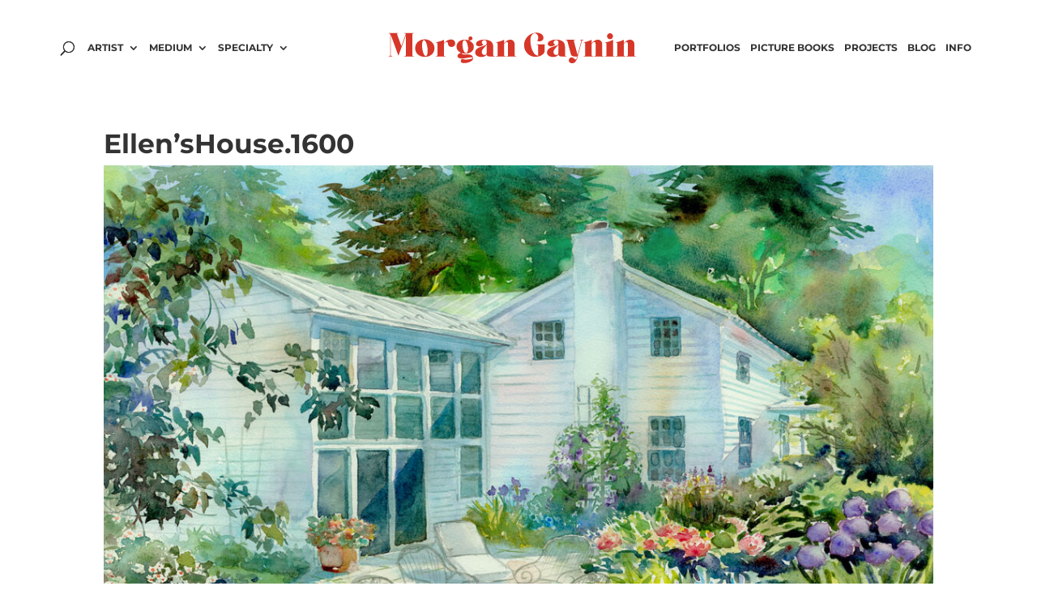

--- FILE ---
content_type: text/css
request_url: https://morgangaynin.com/wp-content/et-cache/36678/et-divi-dynamic-36678-late.css?ver=1766817744
body_size: -48
content:
@font-face{font-family:FontAwesome;font-style:normal;font-weight:400;font-display:block;src:url(//morgangaynin.com/wp-content/themes/Divi/core/admin/fonts/fontawesome/fa-regular-400.eot);src:url(//morgangaynin.com/wp-content/themes/Divi/core/admin/fonts/fontawesome/fa-regular-400.eot?#iefix) format("embedded-opentype"),url(//morgangaynin.com/wp-content/themes/Divi/core/admin/fonts/fontawesome/fa-regular-400.woff2) format("woff2"),url(//morgangaynin.com/wp-content/themes/Divi/core/admin/fonts/fontawesome/fa-regular-400.woff) format("woff"),url(//morgangaynin.com/wp-content/themes/Divi/core/admin/fonts/fontawesome/fa-regular-400.ttf) format("truetype"),url(//morgangaynin.com/wp-content/themes/Divi/core/admin/fonts/fontawesome/fa-regular-400.svg#fontawesome) format("svg")}@font-face{font-family:FontAwesome;font-style:normal;font-weight:900;font-display:block;src:url(//morgangaynin.com/wp-content/themes/Divi/core/admin/fonts/fontawesome/fa-solid-900.eot);src:url(//morgangaynin.com/wp-content/themes/Divi/core/admin/fonts/fontawesome/fa-solid-900.eot?#iefix) format("embedded-opentype"),url(//morgangaynin.com/wp-content/themes/Divi/core/admin/fonts/fontawesome/fa-solid-900.woff2) format("woff2"),url(//morgangaynin.com/wp-content/themes/Divi/core/admin/fonts/fontawesome/fa-solid-900.woff) format("woff"),url(//morgangaynin.com/wp-content/themes/Divi/core/admin/fonts/fontawesome/fa-solid-900.ttf) format("truetype"),url(//morgangaynin.com/wp-content/themes/Divi/core/admin/fonts/fontawesome/fa-solid-900.svg#fontawesome) format("svg")}@font-face{font-family:FontAwesome;font-style:normal;font-weight:400;font-display:block;src:url(//morgangaynin.com/wp-content/themes/Divi/core/admin/fonts/fontawesome/fa-brands-400.eot);src:url(//morgangaynin.com/wp-content/themes/Divi/core/admin/fonts/fontawesome/fa-brands-400.eot?#iefix) format("embedded-opentype"),url(//morgangaynin.com/wp-content/themes/Divi/core/admin/fonts/fontawesome/fa-brands-400.woff2) format("woff2"),url(//morgangaynin.com/wp-content/themes/Divi/core/admin/fonts/fontawesome/fa-brands-400.woff) format("woff"),url(//morgangaynin.com/wp-content/themes/Divi/core/admin/fonts/fontawesome/fa-brands-400.ttf) format("truetype"),url(//morgangaynin.com/wp-content/themes/Divi/core/admin/fonts/fontawesome/fa-brands-400.svg#fontawesome) format("svg")}

--- FILE ---
content_type: text/css
request_url: https://morgangaynin.com/wp-content/plugins/4divi-masonry-custom-post/styles/style.min.css?ver=2.0.3
body_size: 889
content:
.mgp_pos_box.left,.mgp_pos_box.right{width:40%}.mgpcol1 .mgp_pos_box.left,.mgpcol1 .mgp_pos_box.right{width:25%}.mgp_pos_box.left{float:left;margin-right:1em}.mgp_pos_box.right{float:right;margin-left:1em}.et_pb_blog_grid .et_pb_post .mgp_pos_box.left .et_pb_slider,.et_pb_blog_grid .mgp_pos_box.left .et_audio_content,.et_pb_blog_grid .mgp_pos_box.left .et_main_video_container,.mgp_pos_box.left .et_pb_image_container{margin-top:0;margin-right:0;margin-bottom:0;margin-right:1em}.et_pb_blog_grid .et_pb_post .mgp_pos_box.right .et_pb_slider,.et_pb_blog_grid .mgp_pos_box.right .et_audio_content,.et_pb_blog_grid .mgp_pos_box.right .et_main_video_container,.mgp_pos_box.right .et_pb_image_container{margin:0 0 0 1em}.mgp_pos_box .et_pb_blog_grid .et_audio_content,.mgp_pos_box .et_pb_blog_grid .et_main_video_container,.mgp_pos_box .et_pb_blog_grid .et_pb_post .et_pb_slider,.mgp_pos_box .et_pb_image_container{margin:0;position:relative}.mgp_pos_box{position:relative}ul.post-meta.over{list-style-type:none}.mgp_pos_box ul.post-meta.over{position:absolute;top:0;left:0;color:#fff;margin:0;padding:0;z-index:3}.mgp_pos_box ul.post-meta.over li{display:block;padding:.3em 1em;background-color:rgba(0,0,0,.85);color:#fff;float:left;clear:both;margin-bottom:1px}.mgp_pos_box .metadate{position:absolute;top:0;right:0;color:#fff;margin:0;padding:0;z-index:3;text-align:center;background-color:#2ea3f2;float:right}.mgp_pos_box .metadate .mydate{padding:.35em .5em;font-size:1.8em;display:block;letter-spacing:-2px}.mgp_pos_box .metadate .mydate .day,.mgp_pos_box .metadate .mydate .month{display:inline-block}.mgp_pos_box .metadate .mydate .day{padding-right:.2em;margin-right:.2em;border-right-color:#fff;border-right-width:1px;border-style:solid}.mgp_pos_box .metadate .myday{font-size:1.8em;display:block;letter-spacing:-2px}.mgp_pos_box .metadate .mymonth{font-size:1.2em;display:block}.mgp_pos_box .metadate .myear{font-size:.9em;display:block;background-color:rgba(0,0,0,.55);letter-spacing:4px}.mgp_pos_box .post-meta.over a,.mgp_pos_box .post-meta.over a:hover{color:#fff}.mgp_pos_box a.entry-featured-image-url{position:relative;display:block;width:100%;height:auto}.mgp_blog_grid.dark,.mgp_blog_grid.dark h2,.mgp_blog_grid.dark h2.entry-title,.mgp_blog_grid.dark p{color:#fff}.et_pb_row_cbg article:after{content:"";display:block;clear:both;float:none;height:0;width:100%}.et_pb_row.et_pb_row_cbg,.et_pb_row_fullwidth .et_pb_row.et_pb_row_cbg{width:100%;max-width:100%}.et_pb_row.et_pb_row_cbg{position:relative;margin:auto}.et_pb_row.et_pb_row_cbg .et_pb_image_container{margin:0 0 10px}.grid-item-mgp{float:left;height:auto}.mgpcol1 .grid-item-mgp,.mgpcol1 .grid-item-mgp-width2,.mgpcol1 .mgp-sizer{width:100%}.mgpcol2 .grid-item-mgp,.mgpcol2 .grid-item-mgp-width2,.mgpcol2 .mgp-sizer{width:50%}.mgpcol3 .grid-item-mgp,.mgpcol3 .grid-item-mgp-width2,.mgpcol3 .mgp-sizer{width:33.333%}.mgpcol4 .grid-item-mgp,.mgpcol4 .grid-item-mgp-width2,.mgpcol4 .mgp-sizer{width:25%}.mgpcol5 .grid-item-mgp,.mgpcol5 .grid-item-mgp-width2,.mgpcol5 .mgp-sizer{width:20%}.mgpcol6 .grid-item-mgp,.mgpcol6 .grid-item-mgp-width2,.mgpcol6 .mgp-sizer{width:16.666%}.mgpcol7 .grid-item-mgp,.mgpcol7 .mgp-sizer{width:12.5%}.mgpcol7 .grid-item-mgp-width2{width:25%}.mgpcol8 .grid-item-mgp,.mgpcol8 .grid-item-mgp-width2,.mgpcol8 .mgp-sizer{width:20%}@media screen and (max-width:980px){.respoff .grid-item-mgp,.respoff .mgp-sizer{width:33.333%}.respoff.mgpcol1 .grid-item-mgp,.respoff.mgpcol1 .mgp-sizer{width:100%}.mgpcol1 .mgp_pos_box.left,.mgpcol1 .mgp_pos_box.right{width:33.333%}}@media screen and (max-width:768px){.respoff .grid-item-mgp,.respoff .mgp-sizer{width:50%}.respoff.mgpcol1 .grid-item-mgp,.respoff.mgpcol1 .mgp-sizer{width:100%}.mgpcol1 .mgp_pos_box.left,.mgpcol1 .mgp_pos_box.right{width:50%}}@media screen and (max-width:480px){.mgpcol1 .mgp_pos_box.left,.mgpcol1 .mgp_pos_box.right,.respoff .grid-item-mgp,.respoff .mgp-sizer{width:100%}}.grid-item-mgp-width2 .et_pb_image_container img,.grid-item-mgp .et_pb_image_container img{width:100%!important;height:auto!important}.mgp_pos_box,.mgp_pos_box .et_pb_image_container{overflow:hidden}.mgp_pos_box img{-webkit-transform:scale(1);transform:scale(1);-webkit-transition:.3s ease-in-out;-o-transition:.3s ease-in-out;transition:.3s ease-in-out}.mgp_pos_box:hover img{-webkit-transform:scale(1.3);transform:scale(1.3)}.mgp_pos_box a{overflow:hidden!important}.et_pb_mgp_filters{clear:both;margin:0 0 20px}.et_pb_mgp_filters ul{list-style-type:none!important}.et_pb_mgp_filters li{float:left;font-size:14px;line-height:1em}.et_pb_mgp_filters li a{display:block;overflow:hidden;height:auto;margin:-1px -1px 0 0;padding:10px 20px;border:1px solid #e2e2e2;color:#666;background-color:#fff}.et_pb_mgp_filters li a.active{color:#82c0c7;background-color:#f9f9f9}.et_pb_mgp_filters li:first-child a{border-radius:3px 0 0 3px}.mgp_blog_grid.dark .et_pb_mgp_filters li a{border:1px solid #333;color:#ccc;background-color:rgba(0,0,0,.85)}.mgp_blog_grid.dark .et_pb_mgp_filters li a.active{color:#82c0c7;background-color:#333}.grid-item-mgp article{padding:20px}.et-pb-all-modules .et_pb_4divi_mgp:before,.et_pb_saved_layouts_list .et_pb_4divi_mgp:before{content:"c"!important;color:#a300d9!important}#mgp_custom_content{display:none}.et-fb-all-modules .et_fb_4divi_mgp:before,.et-pb-all-modules .et_pb_4divi_mgp:before,.et_fb_saved_layouts_list .et_fb_4divi_mgp:before,.et_pb_saved_layouts_list .et_pb_4divi_mgp:before{content:"c"!important;color:#a300d9!important}

--- FILE ---
content_type: text/css
request_url: https://morgangaynin.com/wp-content/plugins/divi-mobile/styles/off-canvas/menu_fullscreen.css?ver=1.5.4.2
body_size: -47
content:
.menu-wrap__inner{position:fixed;left:0;top:0;height:100%;width:100%;background:rgba(2,23,37,.96);z-index:99999999;text-align:center;padding:50px 0;-webkit-backface-visibility:hidden;backface-visibility:hidden;overflow:auto;-webkit-overflow-scrolling:touch;-webkit-transform:translateY(-100%);-moz-transform:translateY(-100%);-ms-transform:translateY(-100%);-o-transform:translateY(-100%);transform:translateY(-100%);-webkit-transition-property:-webkit-transform;-moz-transition-property:-moz-transform;transition-property:transform;-webkit-transition-duration:.4s;-moz-transition-duration:.4s;transition-duration:.4s}#dm-menu a{padding:20px 10px}#dm-menu,.menu-side{width:100%}.menu-button{position:fixed;z-index:99999999999999999999;-webkit-transition:-webkit-transform .3s;transition:transform .3s;cursor:pointer}.menu-wrap.active .menu-wrap__inner{-webkit-transform:translateY(0);-moz-transform:translateY(0);-ms-transform:translateY(0);-o-transform:translateY(0);transform:translateY(0)}


--- FILE ---
content_type: text/css
request_url: https://morgangaynin.com/wp-content/plugins/4divi-masonry-custom-post//styles/module-icon.css?ver=6.3.7
body_size: -245
content:
.et-fb-all-modules .et_fb_4divi_mgp::before,
.et-pb-all-modules .et_pb_4divi_mgp::before,
.et_fb_saved_layouts_list .et_fb_4divi_mgp::before,
.et_pb_saved_layouts_list .et_pb_4divi_mgp::before {
  content: '\63' !important;
  color: #A300D9 !important;
}


--- FILE ---
content_type: text/css
request_url: https://morgangaynin.com/wp-content/themes/Divi-Child/style.css?ver=4.24.0
body_size: 9048
content:
/*
Theme Name: Divi Child
Theme URI: www.artandlogic.com
Template: Divi
Author: Anne Barkett
Description: Child theme for use with the Divi template..

*/

/* General Styles */

.blog img {
	border-radius: 20px;
}
body, html {
	background-color: #ffffff;
}

/* divi styles */

.et_pb_column {
	float: left;
	background-size: cover;
	background-position: 50%;
	position: relative;
	z-index: 2;
	min-height: 1px;
}

.et_pb_section_0_tb_body.et_pb_section {background-color: #fff!important; }
 
.entry-content { padding-top: 10px; }
  
@media (min-width: 981px) {
	.et_pb_row .et_pb_column.et-last-child, .et_pb_row .et_pb_column:last-child, .et_pb_row_inner .et_pb_column.et-last-child, .et_pb_row_inner .et_pb_column:last-child {
		margin-right: 0 !important;
  	}
}

@media only screen and (min-width: 981px) and (max-width: 1100px){
	.et_pb_column.et_pb_column_3_4.et_pb_column_2_tb_body.et_pb_css_mix_blend_mode_passthrough.et-last-child {
		width: 100%!important;
		margin: -30px 0 -60px;
	}
	.et_pb_row_1_tb_body {
		width: 100%!important;
	}
}

@media(max-width: 1085px){
	.et_pb_column_3_4, 
	.et_pb_column_1_4  {
		float: none!important;
		display: block;
		margin: 0px auto;
		width: 100%!important;
	}
	.et-last-child{
		width: 100%!important;
	}
}

@media (max-width: 980px){
	.et_pb_column .et_pb_module {
		margin-bottom: 30px;
	}
	.et_pb_column_4_4 {
		width: 100%!important;	
	}
}

#logo {
	position: relative;
	left: 6px;
}

#dm-logo, 
.logo-scroll {
  max-height: 37px!important; 
  max-width: 277px!important;
}

.clear {
	display: block;
	clear: both;
	height: 1;
	width: 100%;
}
.full-width {
	width: 100%;
	max-width: 100%;
}
.med-width {
	width: 90%;
	max-width: 90%;
	margin-top: 40px;
}

.entry-title {
	font-size: 33px!important;
}

@media (max-width: 900px) {
	h1 {
	    font-size: 36px !important;
	}
}

#main-content {
	background-color: #FFFFFF !important;
}

.accessible-icon img {
	filter: invert(1);
}

.et-pb-arrow-next, .et-pb-arrow-prev {
	opacity: 1;
}
.et-pb-arrow-prev {
	left: 22px;
	}
.et-pb-arrow-next {
	right: 22px;
	}
	/* PADDING ABOVE PAGE TITLES */


.single-post .entry-title,
.single-project .entry-title {
    font-size: 52px;
}

a.et-pb-arrow-next, a.et-pb-arrow-prev  {
    text-decoration: none !important;
}

.archive .et_pb_post_title {
    margin-bottom: 35px !important;
}

@media only screen and (min-width: 1350px) {
	/*.et_pb_section {
		padding: 0px !important;
	}*/
}

.post-template-default #et-main-area a {
	text-decoration: underline;
}

.et_pb_section.et_pb_section_0_tb_body.et_section_regular {
	padding: 0 !important;
}

#et_top_search {
    float: left;
    margin: 3px 0 0 -25px;
    width: 0px;
    position: relative;
    right: 5px;
}

/* NO RESULTS FOUND MESSAGE */

.et_pb_ajax_pagination_container .entry {
    text-align: center;
    margin: 50px 0 100px;
}

.et_pb_ajax_pagination_container .entry h2 {
	font-size: 36px !important;
}


/* Remove Sidebar */
/*** Take out the divider line between content and sidebar ***/
#main-content .container:before {background: none;}
 
/*** Hide Sidebar ***/
#sidebar {display:none;}
 
/*** Expand the content area to fullwidth ***/
@media (min-width: 981px){
#left-area {
    width: 100%;
    padding: 23px 0px 0px !important;
    float: none !important;
}
}

/*** Remove white line around body ***/
.et-db #et-boc .et-l .et_pb_section_0_tb_body {
    border-color: #ffffff !important;
}

/* FORM STYLES */

.gform_body input, textarea {
	background-color: #ffffff !important;
}

.el_modal_popup .el_modal_popup_inner_wrap {
    background: #ffffff !important;
}



.bottom-nav {
    text-align: center;
    border-top: 2px solid #d63729;
	margin-top: 50px;
}

#footer-widgets {
    display: none;
}

#footer-info {
    font-size: 11px;
    text-align: center;
    display: block;
    width: 100%;
	line-height:2em;
}

.footer-login-link {
    border: 2px solid #d63729;
    padding: 1px 3px;
    color: #d63729 !important;
    margin-left: 5px;
	border-radius: 40px;
}

.et-social-icons {
    float: NONE;
    text-align: center;
    transform: scale(.7);
	margin-bottom: 20px;
}

.et-social-google-plus a.icon:before {
    content: "\e09d" !important;
}

@media screen and (max-width: 900px) {
    .bottom-nav .menu-item {
		width: 100%;
		margin-bottom: 20px;
    }
}


/* Home Styles */
#home-grid, #animation-grid, #project-grid {
 
}
#animation-grid {
	height: auto !important;
}
#home-grid h3 {
    font-size: 100%;
    font-weight: normal;
    line-height: 1.3;
}

/* Animation Grid */

#animation-grid .entry-featured-image-url {
	width: auto;
    height: 300px;
    display: block;
    float: none;
    overflow: hidden;
    position: relative;
	
}
#animation-grid .entry-featured-image-url img {
	object-fit: cover;
    display: block;
    height: 100%;
    margin-left: auto;
    margin-right: auto;
    min-width: 100%;
    width: auto;
}

.et_pb_post .entry-featured-image-url,
.page-template-animation-page img.attachment-thumbnail.size-thumbnail {
    margin-bottom: 10px;
}


/* CONTACT FORM */

input.input, select.input, textarea.input {
  border-bottom: 2px solid #333333 !important;  
	border-top: 0;
	border-left: 0;
	border-right: 0;
}

p.et_pb_contact_field.et_pb_contact_field_4.et_pb_contact_field_half {
    padding: 0;
    margin: 0 0 0 3%;
    width: 47%;
}

textarea#et_pb_contact_message_0 {
    height: 52px;
}

.et_pb_contact_field textarea.et_pb_contact_message {
    min-height: auto;
}

.et_contact_bottom_container {
    margin: 50px 0;
}

textarea {
    resize: none !important;
}

button.et_pb_contact_submit.et_pb_button {
	  white-space:nowrap;
    position: absolute;
    left: 50%;
    transform: translate(-50%, 0);
    margin: 50px 0;
}

.et-pb-contact-message {
    text-align: center !important;
    font-size: 36px !important;
    font-weight: bold !important;
}

/* HIRE THIS ARTIST FORM */
.gfield input, .gfield textarea {
    border-bottom: #333333 2px solid !important;
    border: 0;
}

.gfield textarea.large {
    height: 50px !important;
}

input.gform_button,
input.gform_button:hover {
	background-color: #333333;  
    border-radius: 0;
    color: #ffffff;
    font-size: 22px;
    font-family: 'Montserrat';
    font-weight: normal;
    text-transform: uppercase;
	border-radius: 20px;
}
#gform_2 br, #gform_1 br  {
	display: none !important
}
.confirmation-message {
	text-align: center;
	font-size: 24px;
}
.el_modal_popup_footer {
	display: none;
}

.el_modal_popup_header_title {
	font-size: 60px !important;
	word-break: normal !important;
}

@media only screen and (max-width: 1150px) {
	.el_modal_popup_header_title {
		font-size: 36px !important;
	}
}

.gform_footer.top_label {
    text-align: center;
}


/* INFO PAGE MOBILE TABS */


/* Style the Blurbs Tabs */
#blurb-tabs .et_pb_column {
	display:flex;
	align-items:center;
	justify-content:center;
	flex-wrap:wrap;
}
#blurb-tabs .tab-title {
	width:25%;
}

/* Hide the tabs content/sections */
.tab-content {
	display:none;
}

.tab-open {
	display:block;
}

.active-tab a {
	font-weight: 600 !important;
}


/* menu */
.hide > a {
	display: none !important;
}
.mobx.hide {
	opacity: 0;
	cursor:pointer;
}
.GIFMotion .mobx.hide {
	opacity: 1;
}
#top-menu .menu-item-27696 a, 
#top-menu .menu-item-27695 a,
#top-menu .menu-item-38798 a {
    color: transparent !important;
	border-color: transparent !important;
	opacity: 0 !important;
		padding: 0 !important;
}

#main-header {
    box-shadow: none;
    -moz-box-shadow: none;
    -webkit-box-shadow: none;
	background-color: #FFFFFF !important;
}

#top-menu .menu-item-27678 {
	padding-left: 64px!important;
}
#top-menu .menu-item-38799,
#top-menu .menu-item-27738, 
#top-menu .menu-item-27739, 
#top-menu .menu-item-27740, 
#top-menu .menu-item-27687 {
    padding: 0 4px !important;
}


@media (max-width: 982px) {
	
	#menu-item-27678,
	#menu-item-27738,
	#menu-item-27739,
	#menu-item-27740,
	#menu-item-27687,
	#menu-item-38799 {
		padding: 10px !important;
	}
	
	#menu-item-27678 a,
	#menu-item-27738 a,
	#menu-item-27739 a,
	#menu-item-27740 a {
		border-color: transparent !important;
	}
	
	#top-menu .menu-item-27696 a, 
	#top-menu .menu-item-27695 a,
	#top-menu .menu-item-38798 a,
	.divi-mobile-menu .menu-item-27696 a, 
	.divi-mobile-menu .menu-item-27695 a,
	.divi-mobile-menu .menu-item-38798 a {
		display: none !important;
		padding: 0 !important;
	}
	

}

 
.et_mobile_menu li a:hover, .nav ul li a:hover {
    text-decoration: underline !important;
	background-color: #FFFFFF !important;
}
#dm_nav .menu-wrap__inner .close-submenu::before {
    margin-top: 80px !important;
    margin-left: 20px !important;
}
#dm_nav .menu-wrap__inner .menu-item-has-children > a:after {
    margin-top: -15px !important;
}
a.more-link:hover {
    text-decoration: underline;
}

.project-template-default .et_pb_post_content a:link {
    text-decoration: underline;
}

[aria-current='page'],
.single-artists .menu-item-27678 a,
.project-template-default .menu-item-27739 a,
.post-template-default .menu-item-307 a,
.animation-section .menu-item-27738 a{ 
    border-bottom: 3px solid #333333;
    padding-bottom: 10px !important;
}
.animation-section.single-artists .menu-item-27678 a {
	border-bottom: 0px none;
}
.divi-mobile-menu [aria-current='page'],
.divi-mobile-menu .single-artists .menu-item-27678 a,
.divi-mobile-menu .project-template-default .menu-item-27739 a,
.divi-mobile-menu .post-template-default .menu-item-27738 a {
	border-bottom: 0px !important;
}


.page-template-project-page form ul {
	display: none;
}

[role='alert'] {
    display: none;
}
.et_pb_contact p .et_contact_error {
    border: 2px solid red!important;
}

#et-info-email:hover, #et-secondary-menu>ul>li>a:hover, #top-menu-nav>ul>li>a:hover, .et-social-icons a:hover {
    -webkit-transition: none;
    transition: none;
    border-bottom: 3px solid #efefef;
    padding-bottom: 10px !important;
}

/* CENTERED TOP NAV SPACING */

nav#top-menu-nav {
    margin-left: 20px;
}

#top-menu .menu-item-has-children>a:first-child {
    padding-right: 20px;
}

.menu-item-27695, .menu-item-27696, .menu-item-38798 {
	width: 1px;
	margin: 0 !important;
	padding: 0 !important;
}
@media (max-width: 14500px) {
	#top-menu li {
		padding: 0 16px;
	}
	
	li.centered-inline-logo-wrap {
		margin: -66px 80px 0 32px !important;
		width: auto !important;
	}
	#top-menu .menu-item-27696 a, 
	#top-menu .menu-item-27695 a,
	#top-menu .menu-item-38798 a
	 {
		padding: 0 !important;
	}	
	#main-header .centered-inline-logo-wrap {
		width: auto;
		height: 47px !important;
		position: relative;
		left: 68px;
}

}

@media (max-width: 1450px) {
	#top-menu li {
		padding: 0 22px;
	}
	
	li.centered-inline-logo-wrap {
		margin: -33px 10px 0px 0px !important;
		width: auto !important;
		position: relative;
		left: 49px!important;
	}
	#top-menu .menu-item-27696 a, 
	#top-menu .menu-item-27695 a,
	#top-menu .menu-item-38798 a
	 {
		padding: 0 !important;
	}	
	#top-menu .menu-item-27678 {
	padding-left: 83px!important;
}

}

@media (max-width: 1350px) {
	#top-menu li {
		padding: 0 4px;
	}


	
	li.centered-inline-logo-wrap {
		margin: -33px 10px 0 35px !important;
		width: auto !important;
		position: relative;
		left: 54px!important;
	}
	#top-menu .menu-item-27696 a, 
	#top-menu .menu-item-27695 a,
	#top-menu .menu-item-38798 a
	 {
		padding: 0 !important;
	}
	
	#et_top_search {
		float: left;
		margin: 3px 0 0 5px;
		width: 0px;
	}
	#main-header .centered-inline-logo-wrap {
		width: auto;
		height: 45px !important;
	}
}

@media (max-width: 1250px) {
	#main-header .centered-inline-logo-wrap {
		width: auto;
		height: 38px !important;
		position: relative;
		left: 18px!important;
	}
		#top-menu .menu-item-27678 {
	padding-left: 18px!important;
}
	
}	

.et_mobile_menu li a:hover, .nav ul li a:hover {
    background-color: none !important;
    opacity: .8;
}
#dm_nav .menu-wrap__inner .menu-item-has-children > a:after, .clickthrough {
	display: block;
}
.clickthrough {width: 100%!important;}

@media (max-width: 1100px) {
	li.centered-inline-logo-wrap {
		margin-right: 10px !important;
	}
	
	li.centered-inline-logo-wrap {
		margin: -33px 0 0  !important;
		width: auto !important;
	}
	#top-menu .menu-item-27696 a, 
	#top-menu .menu-item-27695 a, 
	#top-menu .menu-item-38798 a
	{
		padding: 0 !important;
	}
	#main-header .centered-inline-logo-wrap {
		width: auto;
		height: 31px !important;
	}
	nav#top-menu-nav li.menu-item {
		font-size: 12px;
		padding: 10px;
	}
}	

@media (max-width: 1050px) {
	.logo_container img {
		width: 100px;
	}
	
	#top-menu .menu-item-has-children>a:first-child {
   	 padding-right: 20px;
	}
	
	#et-top-navigation {
width: 109% !important;
position: relative;
left: -30px;
}
#top-menu .menu-item-27678 {
  padding-left: 33px !important;
}
	
	li.centered-inline-logo-wrap {
		margin: -33px 0 !important;
		width: auto !important;
		position: relative;
left: 26px;
	}
	#main-header .centered-inline-logo-wrap {
		width: auto;
		height: 31px !important;
	}
	li.mega-menu.menu-item {
		padding: 10px;
	}
	nav#top-menu-nav li.menu-item {
		font-size: 12px;
		padding: 0px;
	}
}	



.et_fullwidth_nav #top-menu li.mega-menu>ul {
    width: 100%;
    left: 0!important;
    right: 0!important;
}
#top-menu li.mega-menu>ul>li {
    width: 20%;
    margin: 0;
}

.et_header_style_split #et-top-navigation nav > ul > li > a {
    padding-bottom: 15px !important;
}
.et_header_style_split.et_fixed_header #et-top-navigation nav > ul > li > a {
    padding-bottom: 15px !important;
}
#top-menu-nav > ul > li > a:hover {
	border-bottom: 0px none !important;
}
#top-menu li li a {
    padding: 7px 0px !important;
    display: block !important;
    line-height: 16px;
    width: auto;
	font-weight: 400;
	text-transform: capitalize

}


.artist-menu > .sub-menu {
	background-image: url('/wp-content/uploads/2023/01/artists-rectangle.png');
	background-position: top left;
	background-repeat: no-repeat ;
	background-size: 100% 42px;
	width: 60%;
	padding-top: 52px !important;
	/*max-height: 844px;*/
	/* height: 85vh; */
	overflow: auto;
}
@media handheld, (orientation: portrait) { 
		.artist-menu > .sub-menu {
	/* height: 65vh;*/
}
	 }
/* width */
.artist-menu  ::-webkit-scrollbar {
  width: 10px;
}

/* Track */
.artist-menu  ::-webkit-scrollbar-track {
  background: #f1f1f1;
}

/* Handle */
.artist-menu  ::-webkit-scrollbar-thumb {
  background: #888;
}

/* Handle on hover */
.artist-menu  ::-webkit-scrollbar-thumb:hover {
  background: #555;
}
.medium-menu > .sub-menu {
	background-image: url('/wp-content/uploads/2023/01/medium-rectangle.png');
	background-position: top left;
	background-repeat: no-repeat ;
	background-size: 100% 42px; 
	width: 60%;
	padding-top: 52px !important;
}
.specialty-menu > .sub-menu {
	background-image: url('/wp-content/uploads/2023/01/specialty-rectangle.png');
	background-position: top left;
	background-repeat: no-repeat ;
	background-size: 100% 42px;
	width: 60%;
	padding-top: 52px !important;
	/*max-height: 844px;*/
	height: 60vh;
	overflow: auto;
}

@media handheld, (orientation: portrait) { 
		.artist-menu > .sub-menu {
	height: 40vh;
}
	 }
/* width */
.specialty-menu  ::-webkit-scrollbar {
  width: 10px;
}

/* Track */
.specialty-menu  ::-webkit-scrollbar-track {
  background: #f1f1f1;
}

/* Handle */
.specialty-menu  ::-webkit-scrollbar-thumb {
  background: #888;
}

/* Handle on hover */
.specialty-menu  ::-webkit-scrollbar-thumb:hover {
  background: #555;
}


.specialty-nav {
  display: inline-flex;
  flex-direction: column;
  flex-wrap: wrap;
  max-height: 440px;
  width: 100%;
  overflow-x:auto;
}
.specialty-nav .col {
   width: 20%;
  }

.medium-nav {
  display: inline-flex;
  flex-direction: column;
  flex-wrap: wrap;
  max-height: 150px;
  width: 100%;
  
}
.medium-nav .col {
   width: 25%;
  }

.artist-nav {
  display: inline-flex;
  flex-direction: column;
  flex-wrap: wrap;
  max-height: 320px;
  width: 100%;
  overflow-x:auto;
}

.artist-nav .col {
   width: 16%;
  }



.artist-nav a { 
	width: auto;
	display: inline !important;	
	/*white-space: nowrap !important;*/
}
.medium-nav a, .specialty-nav a {
	/*white-space: nowrap !important; */
}
@media screen and (max-width: 1190px) {
	.artist-nav, .medium-nav, .specialty-nav {

	}
	.artist-nav .col, .medium-nav .col, .specialty-nav .col {

	  }
}
@media screen and (max-width: 982px) {
	.artist-nav, .medium-nav, .specialty-nav {
	  display: block !important;
	  flex-direction: inherit
	  flex-wrap: unset;
	  max-height: none;
	}
	.artist-nav .col, .medium-nav .col, .specialty-nav .col {
	    width: auto;
		padding: 10px 0 !important;
	  }
}
#dm_nav li ul.sub-menu a {
    font-size: 16px !important;
    padding: 10px 0 !important;
	line-height: 1.2em !important;
}

#dm-menu li a {
    line-height: 1.2em !important;
}

/* PORTFOLIO AND GRID FILTER STYLES */

.grid-filters button {
    font-size: 14px;
    margin: 0;
    padding: 12px;
}

/*
#artist-grid .element-item.Animation {
    overflow: hidden;
    height: auto !important;
    width: 49%;

}
#artist-grid .element-item.Animation.visible {
	visibility: visible;
	position: relative;
    overflow: hidden;
    opacity: 1
}
*/



#artist-grid .entry-featured-image-url {
	width: auto;
    height: 300px;
    display: block;
    float: none;
    overflow: hidden;
    position: relative;
	
}
#artist-grid .entry-featured-image-url img {
	object-fit: cover;
    display: block;
    height: 90%;
    margin-left: auto;
    margin-right: auto;
    min-width: 100%;
    width: auto;
}

.pa-blog-image-1-1 .entry-featured-image-url {
  padding-top: 100%;
  display: block;
}

.pa-blog-image-1-1 .entry-featured-image-url img {
  position: absolute;
  height: 100%;
  width: 100%;
  top: 0;
  left: 0;
  right: 0;
  bottom: 0;
  object-fit: cover;
}
#artist-grid .artist-name {
	font-size: 18px;
	line-height: 25px;
}
#artist-grid .entry-title{
	text-align: left;
}
#artist-grid .excerpt {
	line-height: 25px;
}

button.button.Everybody {
    display: none;
}

button.mobx-prev {
  /*  background: url("/wp-content/uploads/2021/06/icon-previous.png") !important;
    background-size: 30px 30px !important;
    background-repeat: no-repeat !important; */
}
button.mobx-next {
  /*  background: url("/wp-content/uploads/2021/06/icon-next.png") !important;
    background-size: 30px 30px !important;
    background-repeat: no-repeat !important;*/
}
/*
button.mobx-prev svg, button.mobx-next svg {
	display: none !important;
}*/
.mobx-title, .mobx-caption-inner {
	display: none !important;
}

@media screen and (max-width: 768px) {
	#artist-grid .entry-featured-image-url img {
		    width: 100%;
		    height: 300px;	
			margin-bottom: 20px;
		}
		
	/*#artist-grid article {
		    width: 100%;
		    float: none;
			padding-right: 0px;
		    margin-bottom: 40px !important;
		}*/
	#artist-grid .article {
		width: 49%;
	}
	button.mobx-prev svg, button.mobx-next svg {
		display: block !important;
	}
}
#artist-grid article {
    width: 100%;
    float: none;
	padding-right: 30px;
    margin-bottom: 30px !important;
}

#artist-grid h2.entry-title {

    font-size:24px;
}

#artist-grid a.more-link {
    margin-top: 20px !important;
    font-weight: bold;
    font-size: 18px;
    display: block;
}

#artist-grid .post-content-inner {
	line-height: 1.7;
}
/*
@media screen and (max-width: 1406px) {
  	#artist-grid .element-item {
		width: 100%;
		clear: both;
	}
	#artist-grid .entry-featured-image-url  {
     width: 50%;
		    height: 350px;
		    float: left;
		    position:relative;
		    overflow:hidden;
		    margin-right: 20px;
		}
	#artist-grid .entry-featured-image-url img {
		    width: 100%;
		    height: auto;	
			margin-bottom: 20px;
			position:absolute;
			
		}
	#artist-grid article {
   		width: 48%;
   		float: right;	
    }
}
*/
/*
@media screen and (max-width: 1024px) {
	#artist-grid .element-item {
		width: 49%;
	}
}
*/


.element-item h3 {
	white-space: nowrap;
  overflow: hidden;
  text-overflow: ellipsis;
	width: 90%;
}

@media screen and (max-width: 1125px) {

 #artist-grid article {
    	width: 100%;
	    float: none;
		padding-right: 0px;
	}
		#artist-grid .entry-featured-image-url  {
	    width: 100%;
		    height: auto;
		    float: none;
		    position:relative;
		    overflow:visible;
		}
	#artist-grid .entry-featured-image-url img {
		    width: 100%;
		    height: auto;	
			margin-bottom: 20px;
			position:relative;
			
		}

}
.page-id-14 .artist-name, .page-id-24610 .artist-name, h3.artist-name {
	font-size: 100% !important;
	font-weight: normal !important;
	padding: 5px 0;
}

.grid-filters a:link {
	margin-right: 20px;
	white-space:nowrap
} 
.grid-filters  {
   display: grid;
  grid-template-columns: 80% 1fr;
  grid-gap: 1%;
  background-color: transparent;
  padding-bottom: 30px;
  clear: both;
	padding-bottom: 0px !important;
}

.grid-filters .button {
    font-family: 'Montserrat';
    text-transform: uppercase;
}

.grid-filters .col {
padding:20px 0;
  border-radius: 2px;
  text-align: left;
  display: block;
  vertical-align: middle;
}
.grid-filters .col.right {
	text-align: right;
}
@media screen and (max-width: 768px) {
	.grid-filters  {
		  display: grid;
		  grid-template-columns: 1fr;
		  grid-gap: 1%;
		  background-color: transparent;
		  padding-bottom: 30px;
		  clear: both;
			padding-bottom: 0px !important;
		}
		.grid-filters .col.right {
			text-align: left;
		}
	}
a.btn-outline-sm {
    border: 2px solid #333333;
    padding: 5px 7px;
    border-radius: 2px;
    font-weight: bold;
	border-radius: 40px;
	text-transform: uppercase;
}

.menu-wrap__inner,
#dm_nav li ul.sub-menu {
    background-color: #ffffff !important;
}

/* ---- button ---- */

.button {
  display: inline-block;
  padding: 10px 18px;
  margin-bottom: 10px;
  background: transparent;
  border: none;
  border-radius: 7px;
 background-image: transparent;
  color: #222;
  font-family: sans-serif;
  font-size: 16px;
  text-shadow: 0 ;
  cursor: pointer;
}

.button:hover {
  background-color: transparent;
  text-shadow: 0;
  color: #222;
  font-weight: bold;
}

.button:active,
.button.is-checked {
  background-color: transparent;
  text-shadow: 0;
  color: #222;
  font-weight: bold;
}

.button.is-checked {
  background-color: transparent;
  text-shadow: 0;
  color: #222;
  font-weight: bold;
}

.button:active {
  background-color: transparent;
  text-shadow: 0;
  color: #222;
  font-weight: bold;
}

/* ---- button-group ---- */

.button-group:after {
  content: '';
  display: block;
  clear: both;
}

.button-group .button {
  float: left;
  border-radius: 0;
  margin-left: 0;
  margin-right: 1px;
}

.button-group .button:first-child { border-radius: 0.5em 0 0 0.5em; }
.button-group .button:last-child { border-radius: 0 0.5em 0.5em 0; }

/* ---- isotope ---- */
.home-grid {
	width: 99%;
}
.grid {
  width: 99%;
  margin: 0 auto;
}

/* clear fix */
.grid:after {
  content: '';
  display: block;
  clear: both;
}

/* ---- .element-item ---- */

.element-item {
 /** position: relative;
  float: left;
 */
  color: #262524;
  margin: 5px .5% 20px .5%;
   width: 24%;
}


.element-item > * {
  margin: 0;
  padding: 0;
}

.element-item .name {
  position: absolute;

  left: 10px;
  top: 60px;
  text-transform: none;
  letter-spacing: 0;
  font-size: 12px;
  font-weight: normal;
}
.element-item img {
	border-radius: 20px;
}
#home-grid .element-item.Square img {
	object-fit: cover;
	width: 100%;
	height: 100%;
	min-height: none;
	max-height: none; 
	}
	
#home-grid .element-item.Rectangle img {
	width: 100%;
	
}
#portfolio-grid .element-item img, #project-grid .element-item img {
	object-fit: cover;
	width: 100%;
	min-height: 350px;
	max-height: 350px; 
	}
.element-item.Rectangle {
  width: 38% ; 
/* width:  calc( ( 100% - 60px ) / 4 ); */

  
}
.element-item.Square {
  width: 31.75% !important;
}
.element-item.Tall {
	width: 19%;
}

#home-grid .clear {
	clear: both;
	float: none;
	width: 100%;
	height: 10px;
}
 #home-grid h3 {
	font-size: 100% !important;
	font-weight: normal !important;
}
@media screen and (max-width: 768px) {
	#home-grid .element-item, .element-item.Square, .element-item.Rectangle {
		width: 100% !important;
	}
	.element-item {
		width: 49%;
	}
}	
/*

#artist-grid .element-item {
	height: 350px;
	
	overflow: hidden;
}
#artist-grid .element-item.button {
	padding: 0px !important;
	border-radius: 0;
}
#artist-grid .element-item img  {
	object-fit: cover;
	width: 100%;
	min-height: 350px;
}
*/


#artist-grid .element-item {
	overflow: hidden;
	width: 21vw;
  height: 21vw;
  
	
}
#artist-grid .element-item.button {
	padding: 0px !important;
	border-radius: 0;
}
#artist-grid .element-item img  {
	object-fit: cover;
	width: 100%;
	height: 100%;
}

#artist-grid .element-item.Animation {
    width: 49%;
    height: auto !important;
   /* height: 450px; */

}

#artist-grid .element-item a {
    margin-bottom: 2px !important;
    font-size: 14px;
}

/*
@media screen and (max-width: 1200px) {
	#artist-grid .element-item {
		height: 300px;
		overflow: hidden;
	}
	#artist-grid .element-item img  {
		object-fit: cover;
		width: 100%;
		min-height: 300px;
	}
}
@media screen and (max-width: 1025px) {
	#artist-grid .element-item {
		height: 350px;
		overflow: hidden;
	}
	#artist-grid .element-item img  {
		object-fit: cover;
		width: 100%;
		min-height: 350px;
	}
}*/

@media screen and (max-width: 768px) {
	#artist-grid .element-item {
			overflow: hidden;
			width: 42vw;
			height: 42vw;
	}
}	
h3.artist-name {
	font-size: 24px ;
}

/* Artist Slider */

#artist-slider .header  {
	text-align: center;
	margin: 30px 0;
}
#artist-slider .et_pb_slide {
	padding: 0 !important;
}
#artist-slider .et_pb_slide_image img {
	height: 500px;
	margin-top: 0;
	max-height: auto !important;
}

#artist-slider a.et_pb_button.et_pb_more_button:hover {
    color: #333333 !important;
}

.slider-grid  {
   display: grid;
  grid-template-columns: 65% 35%;
  grid-gap: 1.5%;
  background-color: transparent;
  padding: 0 100px !important;
  clear: both;
}
@media screen and (max-width: 982px) {
	.slider-grid  {
	 display: grid;
	  grid-template-columns: 100%;
	  grid-gap: 0%;
	  background-color: transparent;
	  padding: 0 10% !important;
	  clear: both;
  }
}
.slider-grid .col {
padding:.75rem;
  border-radius: 2px;
  text-align: left;
  display: block;
  vertical-align: middle;
}
.slider-grid .col.thumb {
	overflow:hidden;
}
.slider-grid .col.thumb img {
	object-fit: cover;
	  width: 100%;
	  height: 400px;
	  cursor: hand;
		
}
#artist-slider .et-pb-controllers {
	display: none;
}

.slider-grid .et_pb_slide_title {
	font-size: 24px !important;
	margin-bottom: 30px;
}
.slider-grid .artist-name {
	font-size: 24px !important;
	margin-bottom: 5px;
	font-weight: normal !important;
}
a.et_pb_button.et_pb_more_button {
    font-size: 20px !important;
    color: #333333 !important;
    background-color: #FFFFFF !important;
    padding: 0 !important;
    font-weight: bold !important;
	border-radius: 40px;
}

a.et_pb_button:hover {
    color: #333333 !important;
}


/* Artist Bio */

.et_pb_row.et_pb_row_2_tb_body.et_pb_row_1-4_3-4.full-width {
    padding-top: 0px !important;
}

.post-content .et_pb_row {
	margin-left: 0px !important;
	margin-right: 0px !important;
} 
 .post-content .et_pb_row_0, .post-content .et_pb_section_0 {
	margin-top: 0px !important;
} 

.single-artists .et-show-more-content .et_pb_column_3_4 img,
.single-artists .et-show-more-content .wp-caption {
	display: none !important;
}
 .artist-headshot .et_pb_code_inner {
	   border-radius: 50% 50% 50% 50%;
    overflow: hidden;
    height: 250px;
    width: 250px;
	margin: auto;
    
}
.artist-headshot img {
	object-fit: cover;
	height: 100%;
	width: 100%;
	margin: auto;
}
.artist-headshot.mobile {
	display: none;
}
.artist-headshot.desktop {
	display: block;
}
@media (max-width: 1098px) {
	.artist-headshot.mobile {
		display: block !important;
	}
	.artist-headshot.desktop {
		display: none !important;
	}
}
/* .single-artists .et-show-more-content img {
  filter: grayscale(1) !important;
}
*/

.et-show-more-content {
    margin-top: 30px;
}

.et-db #et-boc .et-l .et_pb_section {
  background-color: transparent;
}

/* Archives */

.archive h2 {
	font-size: 14px !important;
	font-weight: normal !important;
}

.archive .et_pb_post .entry-featured-image-url {
   	height: 250px;
    overflow: hidden;
}

.et_pb_blog_grid .et_pb_post {
    border: 0;
    padding: 0;
    background-color: #fff;
    word-wrap: break-word;
}

/* .blog article {
    margin: 0;
} */

.single-post div#main-content {
	width: 100%;
	margin: 0 auto;
}

@media (max-width: 800px) {
	.single-post div#main-content {
		width: 100%;
		margin: 0 auto;
	}
}	

@media (max-width: 600px) {
	.single-post div#main-content {
		width: 100%;
		margin: 0 auto;
	}
}	


.et_pb_title_featured_container {
    display: none;
}

/* PROJECTS */
.page-id-24609 .container, .page-id-14 .container, .page-id-24610 .container, .page-id-38790 .container {
	width: 90%;
	max-width: none;
}
.page-id-24609 .entry-title,  .page-id-14 .entry-title,  .page-id-24610 .entry-title, .page-id-38790 .entry-title {
	text-align: center;
}
.page-id-24609 .sf-option-active,  .page-id-14 .sf-option-active, .page-id-38790 .sf-option-active {
	font-weight: bold;
}
.page-id-24609 .sf-input-radio,  .page-id-14 .sf-input-radio, .page-id-38790 .sf-input-radio {
	display: none;
}
.page-id-24609 .sf-field-taxonomy-project_category li,  .page-id-14 .sf-field-category li, .page-id-24610 .sf-field-category li, .page-id-38790 .sf-field-taxonomy-project_category li {
	display: inline-block;
    padding: 10px 32px 10px 0;
    
}
.help-button {
	text-align: right;
	margin-top: 20px;
}
#search-filter-form-27746, #search-filter-form-27747   {
   display: grid;
  grid-template-columns: 1fr 1fr;
  grid-gap: 1.5%;
  background-color: transparent;
  padding: 0px !important;
  clear: both;
  padding-bottom: 2px;
  }

#search-filter-form-27746 ul, #search-filter-form-27747 ul {
	padding: 0 !important;
}
.searchandfilter li[data-sf-field-input-type=checkbox] label, .searchandfilter li[data-sf-field-input-type=radio] label, .searchandfilter li[data-sf-field-input-type=range-radio] label, .searchandfilter li[data-sf-field-input-type=range-checkbox] label {
	margin-bottom: 10px;
    background: transparent;
    border: none;
    border-radius: 7px;
    background-image: transparent;
    color: #222;
    font-family: inherit;
    font-size: 16px !important;
    text-shadow: 0;
    cursor: pointer;
    margin-left: 0 !important;
}
.page-id-24609 .search-filter-results, .page-id-14 .search-filter-results, .page-id-38790 .search-filter-results {
	margin-bottom: 100px;
}
#project-grid .element-item {
	width: 48%;
}

#project-grid .entry-featured-image-url, .pt-cv-href-thumbnail {
	width: 300px !important;
    height: 300px !important;
    display: block !important;
    float: left !important;
    overflow: hidden !important;
    position: relative !important;
	
}
#project-grid .entry-featured-image-url img, .pt-cv-href-thumbnail img {
    /*width: 300px;
    height: 300px;	
	margin-bottom: 20px;*/
	object-fit: cover;
    display: block;
    height: 90%;
    margin-left: auto;
    margin-right: auto;
    min-width: 100%;
    width: auto;
}

#project-grid .artist-name {
	font-size: 24px;
	line-height: 25px;
	color: #333;
	
}
 .pt-cv-meta-fields .terms {
	font-size: 24px;
	line-height: 25px;
	
	color: #333;
	
}
.terms a {
	color: #333333;
	font-size: 20px;
	 font-weight: 300;
}
#project-grid .entry-title{
	text-align: left;
}
#project-grid .excerpt {
	line-height: 25px;
}
#project-grid .excerpt {
    display: -webkit-box;
    -webkit-line-clamp: 4;
    -webkit-box-orient: vertical;
    overflow: hidden;
}
a.element-item:hover h3 {
    text-decoration: underline;
}
@media screen and (max-width: 768px) {
	#project-grid .entry-featured-image-url img, .pt-cv-href-thumbnail img {
		    width: 100%;
		    height: auto;	
			margin-bottom: 20px;
		}
		
	#project-grid article {
		    width: 100%;
		    float: none;
			padding-right: 0px;
		    margin-bottom: 40px !important;
		}

	}
#project-grid article {
    width: 50%;
    float: right;
	padding-right: 30px;
    margin-bottom: 0px !important;
}

#project-grid h2.entry-title, h4.pt-cv-title {
	font-weight: 600;
    font-size:24px;
}

#project-grid a.more-link, .pt-cv-view .pt-cv-readmore {
    margin-top: 20px !important;
    font-weight: bold;
    font-size: 18px;
    display: block;
    text-transform: none;
    background-color: transparent !important;
    text-align: left;
    padding: 0;
}

#project-grid .post-content-inner {
	line-height: 1.7;
}

@media screen and (max-width: 1406px) {
  	#project-grid .element-item {
		width: 100%;
		clear: both;
	}
	#project-grid .entry-featured-image-url  {
     width: 50%;
		    height: 350px;
		    float: left;
		    position:relative;
		    overflow:hidden;
		    margin-right: 20px;
		}
	#project-grid .entry-featured-image-url img, .pt-cv-href-thumbnail img {
		    width: 100%;
		    height: auto;	
			margin-bottom: 20px;
			position:absolute;
			
		}
	#project-grid article {
   		width: 48%;
   		float: right;
   		
    }
}

@media screen and (max-width: 1125px) {

 #project-grid article {
    	width: 100%;
	    float: none;
		padding-right: 0px;
	}
		#project-grid .entry-featured-image-url  {
	    width: 100%;
		    height: auto;
		    float: none;
		    position:relative;
		    overflow:visible;
		}
	#project-grid .entry-featured-image-url img, .pt-cv-href-thumbnail img {
		    width: 100%;
		    height: auto;	
			margin-bottom: 20px;
			position:relative;
			
		}

}
.sub-grid  {
   display: grid;
  grid-template-columns: 1fr 1fr;
  grid-gap: 1.5%;
  background-color: transparent;
  padding: 10px 10px 50px 10px !important;
  clear: both;
  padding-botto: 2px;
}

.sub-grid .col {
  padding: 0px;
  text-align: left;
  display: block;
  vertical-align: middle;
}
.category-module {
	margin: 0 auto;
}
/* Modal */
	.email-link-mobile {
		display: none;
	}	
	.email-link {
		display: block;
	}
@supports (-webkit-touch-callout: none) {
  /* CSS specific to iOS devices */ 
	.email-link-mobile {
		display: block;
	}	
	.email-link {
		display: none;
	}
}
.el_modal_popup_0_tb_body_module .el_modal_popup_header_title_container{
	text-align:center
}
.el_modal_popup_0_tb_body_module .el_modal_popup_body{
	text-align:left;
	padding-top:20px!important;
	padding-right:20px!important;
	padding-bottom:20px!important;
	padding-left:20px!important
}
.el_modal_popup_0_tb_body{
	margin-bottom:0!important
}
.el_modal_popup_0_tb_body_module .el_modal_popup_close_icon{
	color:#333333;
	font-size:32px!important
}
.el_modal_popup_0_tb_body_module .el_modal_popup_animated{
	opacity:0%;
	animation-duration:1000ms;
	animation-timing-function:ease-in-out
}
.el_modal_popup_0_tb_body_module.el_modal_popup_active_modal .el_modal_popup_animated{
	animation-name:el_modal_popup_animate_fade
}
.el_modal_popup_0_tb_body_module.el_modal_popup_animate_reverse .el_modal_popup_animated{
	animation-name:el_modal_popup_animate_fade
}
.el_modal_popup_0_tb_body_module .el_modal_popup_header{
	padding-top:20px!important;
	padding-right:20px!important;
	padding-bottom:20px!important;
	padding-left:20px!important
}
.el_modal_popup_0_tb_body_module .el_modal_popup_footer{
	padding-top:20px!important;
	padding-right:20px!important;
	padding-bottom:20px!important;
	padding-left:20px!important
}

.large-text, .large-text .gfield_label, .large-text .ginput_container {
	display: inline-block !important;
}
 
.large-text .gfield_label {
	font-size: 32px !important;
	margin-right: 20px;
}
.large-text .ginput_container {
	width: 300px !important;
}

@media only screen and (max-width: 768px) {
	.el_modal_popup .el_modal_popup_close_icon+.el_modal_popup_header_title_container {
		margin-right: 0 !important;
	}
	.el_modal_popup_header_title {
		margin-top: 50px;
		font-size: 24px !important;
	}
	.large-text .gfield_label {
		font-size: 24px !important;
		display: block;
	}
	.large-text, .large-text .gfield_label, .large-text .ginput_container {
		display: block !important;
	}
	.large-text .ginput_container {
		width: auto !important;
	}
}
#field_2_7, #field_2_9, #field_2_11, #field_2_15 {
	text-align: center;
}

#field_2_15 {
	margin-bottom: 40px;
}
.search-results #main-content > .container {
	width: 90% !important;
	max-width: 90% !important;
}
/*.search-results .search-grid {*/
.search-results #left-area {
		display: grid;
  grid-template-columns: 1fr 1fr 1fr 1fr;

  background-color: transparent;
  padding: 10px !important;
  clear: both;
  padding-bottom: 2px;
/*  display: flex;
  flex-wrap: wrap;*/
}
@media only screen and (max-width: 1120px) {
	.search-results #left-area {
		grid-template-columns: 1fr 1fr 1fr;
	}
}
@media only screen and (max-width: 999px) {
	.search-results #left-area {
		grid-template-columns: 1fr 1fr;
	}
}

@media only screen and (max-width: 768px) {
	.search-results #left-area {
		grid-template-columns: 1fr;
	}
}
/* Search */
.search-header {
	text-align: center;
}
.search-results article {
	 padding: 10px;
  text-align: left;
  display: block;
  vertical-align: middle;
  margin: 10px;
/*  width: 23%; */
}
.search-results article .entry-featured-image-url {
/*	width: 300px; */
    height: 300px;
    display: block;
    overflow: hidden;
    position: relative;
	
}

.search-results a.entry-featured-image-url {
    margin-bottom: 0px !important;
}

.search-results article .entry-featured-image-url img {

	object-fit: cover;
    display: block;
    height: 90%;
    margin-left: auto;
    margin-right: auto;
    min-width: 100%;
    width: auto;
	border-radius: 20px;
}

 .pagination {
	width: 100%;
	clear: both;
}
 .pagination a {
	font-weight: 700;
	font-size: 16px;
	color: #333333;
	width: 49%;
}
.search-filter-results .pagination {
	margin: 0 0 18px 18px;
}
.search-results article .excerpt {
	line-height: 25px;
}
@media screen and (max-width: 768px) {
/*	.search-results article .entry-featured-image-url img {
		    width: 100%;
		    height: auto;	
			margin-bottom: 20px;
		}
		*/
	.search-results article article {
		    width: 100%;
		    float: none;
			padding-right: 0px;
		    margin-bottom: 40px !important;
		}
.artist-headshot.mobile {
	padding-top: 20px;
}
	}

.search-results article h2.entry-title {
	text-align: left;
    font-size:24px;
}

.search-results article a.more-link {
    margin-top: 20px !important;
    font-weight: bold;
    font-size: 18px;
    display: block;
}

/*
.pagination {
	display: none;}

*/
/* biography toggle */

@media only screen and (max-width: 1100px) {
	#et-top-navigation {
		padding: 20px 0 0 0 !important;
	}
}

@media only screen and (max-width: 981px) {
	.et_pb_row.et_pb_row_0_tb_body.full-width {
		margin: -50px 0 -30px;
	}
}

@media only screen and (min-width: 981px) and (max-width: 1100px) {
		.et_pb_column.et_pb_column_1_4.et_pb_column_1_tb_body.et_pb_css_mix_blend_mode_passthrough {
			display: none;
		}
		.et_pb_column.et_pb_column_3_4.et_pb_column_2_tb_body.et_pb_css_mix_blend_mode_passthrough.et-last-child {
		width: 100%;
		margin: -30px 0 -60px;
	}
}

.et_pb_module.et_pb_text.et_pb_text_0_tb_body.et-show-more-toggle.et_pb_text_align_center.et_pb_bg_layout_light {
    white-space: nowrap;
    text-overflow: clip;
    margin: 0 auto;
}

.et-show-more-toggle .et_pb_text_inner {
    display: inline-flex;
}

/* .et-show-more-toggle:after {
    font-family: ETmodules;
    content: "3";
    font-size: 18px;
    position: absolute;
	margin-left: -10px;
	font-weight: 500;
} */

/*.et-show-more-toggle_active:after {
    font-family: ETmodules;
    content: "2";
    font-size: 18px;
    position: absolute;
	margin-left: -10px;
	font-weight: 500;
} */


.page-template-animation-page .entry-title {
    margin-bottom: 40px;
}


/* Default */

.et_primary_nav_dropdown_animation_fade #et-top-navigation ul li:hover>ul,
	.et_secondary_nav_dropdown_animation_fade #et-secondary-nav li:hover>ul {
		-webkit-transition: none !important;
		transition: none !important;
	}
	
#et-secondary-nav li.et-touch-hover>ul,
#et-secondary-nav li:hover>ul,
.nav li.et-touch-hover>ul {
	opacity: 0 !important;
	visibility: hidden !important;
}
#top-menu li.mega-menu.et-hover>ul {
	opacity: 0 !important;
	visibility: hidden !important
}
#top-menu li.mega-menu.et-new-dropdown>ul {
	opacity: 1 !important;
	visibility: visible !important;
	margin-top: 0px;
}

@media screen and (max-width: 1190px) {
	.et-fixed-header #top-menu li.mega-menu.et-new-dropdown>ul {
	margin-top: 10px;
}
	 }

/*change the visibility of the menu submenu on click
.sub-menu {
	z-index: 999;
}
#top-menu li.et-touch-hover>ul,
#top-menu li:hover>ul {
	opacity: 0 !important;
	visibility: hidden !important;
}
#top-menu li.mega-menu.et-new-dropdown>ul {
	opacity: 1 !important;
	visibility: visible !important;
}
.nav ul.sub-menu.hide.visible {
	opacity: 1;
	visibility: visible;
}*/

.wp-pagenavi {
    text-align: left;
    border-top: 0px none;
    padding-top: 13px;
    clear: both;
    margin-bottom: 30px;
    font-weight: 700;
    font-size: 16px;
}
.wp-pagenavi span.pages {
    color: #333333;
    display: block;
    font-weight: 700 !important;
}
.wp-pagenavi a,  {
	color: #333333;
	font-weight: 700;
}
.wp-pagenavi a:hover {
	color: #333333 !important;
	text-decoration: underline;
}
.wp-pagenavi .page.smaller, .wp-pagenavi .page.larger, .wp-pagenavi .current  {
display: none;	
}

.wp-pagenavi .nextpostslink, .wp-pagenavi .previouspostslink {
    color: #333333 !important;
    font-weight: 700 !important;
}
.top-pager .nextpostslink, .top-pager .previouspostslink {
    display: none !important;
}

/* Mod x styles 
.mobx-holder:not(.mobx-open) .mobx-top-bar, .mobx-idle .mobx-top-bar, .mobx-will-close .mobx-top-bar {
    -webkit-transform: translateY(-100%) !important;
    transform: none !important;
}


.mobx-holder:not(.mobx-open) .mobx-top-bar, .mobx-idle .mobx-top-bar, .mobx-will-close .mobx-top-bar {
    -webkit-transform: translateY(-100%);
    transform: translateY(-100%);
}
.mobx-holder:not(.mobx-open) .mobx-top-bar, .mobx-idle .mobx-top-bar, .mobx-will-close .mobx-top-bar {
    -webkit-transform: translateY(-100%) !important;
    transform: none !important;
}
.mobx-bottom-bar, .mobx-top-bar {
    background: #fff;
}
.mobx-top-bar {
    background-color: rgba(255,255,255,0.4);
}
@media screen and (max-width: 1190px) {
	.mobx-holder {
	   top: 65px !important;
	    }
	 }


*/
/* PAGE TITLE PADDING */

.page-template-portfolio-page #main-content .container {
    margin-top: 0;
}

.page-template-project-page div#et-main-area,
.page-template-animation-page div#et-main-area,
.page-template-portfolio-page div#et-main-area {
    margin-top: -30px;
}

.single-artists  #main-content .container {
    padding-top: 0 !important;
	margin-top: 30px;
}

@media screen and (max-width: 980px) {
	.et-show-more-content {
		margin: -50px 0;
	}
}

@media screen and (max-width: 1350px) {
	.single-artists  #main-content .container {
	   margin-top: 0 !important;
	 }
	
	.page-template-project-page div#et-main-area,
	.page-template-animation-page div#et-main-area,
	.page-template-portfolio-page div#et-main-area {
		margin-top: -38px;
	}
}

.single-artists #main-content .et_pb_post_title {
	margin-bottom: 0;
}

.et_fixed_nav.et_show_nav #page-container {
    padding-top: 80px !important;
}

.hamburger {
    background-color: #FFFFFF !important;
}

#main-footer {
    background-color: #FFFFFF;
}

/* Border radius fixes */
.pt-cv-href-thumbnail {
	border-radius: 20px;
}

.blurb-tabs h4, .blurb-tabs h4 a {
	font-size: 14px!important;
}


--- FILE ---
content_type: text/css
request_url: https://morgangaynin.com/wp-content/et-cache/36678/et-divi-dynamic-36678-late.css
body_size: -44
content:
@font-face{font-family:FontAwesome;font-style:normal;font-weight:400;font-display:block;src:url(//morgangaynin.com/wp-content/themes/Divi/core/admin/fonts/fontawesome/fa-regular-400.eot);src:url(//morgangaynin.com/wp-content/themes/Divi/core/admin/fonts/fontawesome/fa-regular-400.eot?#iefix) format("embedded-opentype"),url(//morgangaynin.com/wp-content/themes/Divi/core/admin/fonts/fontawesome/fa-regular-400.woff2) format("woff2"),url(//morgangaynin.com/wp-content/themes/Divi/core/admin/fonts/fontawesome/fa-regular-400.woff) format("woff"),url(//morgangaynin.com/wp-content/themes/Divi/core/admin/fonts/fontawesome/fa-regular-400.ttf) format("truetype"),url(//morgangaynin.com/wp-content/themes/Divi/core/admin/fonts/fontawesome/fa-regular-400.svg#fontawesome) format("svg")}@font-face{font-family:FontAwesome;font-style:normal;font-weight:900;font-display:block;src:url(//morgangaynin.com/wp-content/themes/Divi/core/admin/fonts/fontawesome/fa-solid-900.eot);src:url(//morgangaynin.com/wp-content/themes/Divi/core/admin/fonts/fontawesome/fa-solid-900.eot?#iefix) format("embedded-opentype"),url(//morgangaynin.com/wp-content/themes/Divi/core/admin/fonts/fontawesome/fa-solid-900.woff2) format("woff2"),url(//morgangaynin.com/wp-content/themes/Divi/core/admin/fonts/fontawesome/fa-solid-900.woff) format("woff"),url(//morgangaynin.com/wp-content/themes/Divi/core/admin/fonts/fontawesome/fa-solid-900.ttf) format("truetype"),url(//morgangaynin.com/wp-content/themes/Divi/core/admin/fonts/fontawesome/fa-solid-900.svg#fontawesome) format("svg")}@font-face{font-family:FontAwesome;font-style:normal;font-weight:400;font-display:block;src:url(//morgangaynin.com/wp-content/themes/Divi/core/admin/fonts/fontawesome/fa-brands-400.eot);src:url(//morgangaynin.com/wp-content/themes/Divi/core/admin/fonts/fontawesome/fa-brands-400.eot?#iefix) format("embedded-opentype"),url(//morgangaynin.com/wp-content/themes/Divi/core/admin/fonts/fontawesome/fa-brands-400.woff2) format("woff2"),url(//morgangaynin.com/wp-content/themes/Divi/core/admin/fonts/fontawesome/fa-brands-400.woff) format("woff"),url(//morgangaynin.com/wp-content/themes/Divi/core/admin/fonts/fontawesome/fa-brands-400.ttf) format("truetype"),url(//morgangaynin.com/wp-content/themes/Divi/core/admin/fonts/fontawesome/fa-brands-400.svg#fontawesome) format("svg")}

--- FILE ---
content_type: image/svg+xml
request_url: https://morgangaynin.com/wp-content/uploads/2023/02/mg-logo3-01.svg
body_size: 3110
content:
<?xml version="1.0" encoding="utf-8"?>
<!-- Generator: Adobe Illustrator 26.0.3, SVG Export Plug-In . SVG Version: 6.00 Build 0)  -->
<svg version="1.1" id="Layer_1" xmlns="http://www.w3.org/2000/svg" xmlns:xlink="http://www.w3.org/1999/xlink" x="0px" y="0px"
	 viewBox="0 0 337 48" style="enable-background:new 0 0 337 48;" xml:space="preserve">
<style type="text/css">
	.st0{fill:#D63729;}
</style>
<g>
	<path class="st0" d="M37.11,4.56c-0.58,0-0.88,0.41-0.88,1.23v27.37c0,0.82,0.29,1.23,0.88,1.23h1.1v0.44H25.66v-0.44h1.1
		c0.58-0.03,0.88-0.47,0.88-1.32V7.36c-1.08,2.95-2.66,7.25-4.74,12.9c-2.05,5.64-3.71,10.18-5,13.6l-6.23-17.06
		c-0.85-2.28-1.61-4.33-2.28-6.14C8.71,8.81,8.2,7.41,7.85,6.44v26.71c0,0.79,0.29,1.2,0.88,1.23h1.1v0.44H5.09v-0.44h1.14
		c0.58-0.03,0.88-0.44,0.88-1.23V5.78c0-0.79-0.29-1.2-0.88-1.23H5.09L5,4.12h12.54l0.18,0.44h-1.1c-0.38,0-0.57,0.19-0.57,0.57
		c0,0.18,0.04,0.39,0.13,0.66l5.61,15.4l5.66-15.4c0.09-0.23,0.13-0.42,0.13-0.57c0-0.44-0.28-0.66-0.83-0.66h-1.1V4.12H38.2v0.44
		H37.11z"/>
	<path class="st0" d="M53.9,34.38c0.76,0,1.36-0.64,1.8-1.93c0.44-1.32,0.66-3.03,0.66-5.13c0-1.26-0.09-2.56-0.26-3.9
		c-0.23-1.87-0.6-3.58-1.1-5.13c-0.5-1.55-1.07-2.78-1.71-3.68c-0.61-0.91-1.23-1.36-1.84-1.36c-0.76,0-1.36,0.66-1.8,1.97
		c-0.44,1.32-0.66,3.03-0.66,5.13c0,1.23,0.09,2.53,0.26,3.9c0.23,1.87,0.6,3.58,1.1,5.13c0.53,1.55,1.1,2.78,1.71,3.68
		C52.67,33.94,53.29,34.38,53.9,34.38z M52.67,12.32c2.25,0,4.36,0.53,6.32,1.58c1.96,1.02,3.51,2.41,4.65,4.17
		c1.17,1.75,1.75,3.67,1.75,5.75c0,2.13-0.51,4.08-1.54,5.83c-1.02,1.75-2.5,3.14-4.43,4.17c-1.93,1.02-4.18,1.54-6.75,1.54
		c-2.6,0-4.87-0.51-6.8-1.54c-1.93-1.02-3.41-2.4-4.43-4.12c-0.99-1.75-1.49-3.71-1.49-5.88c0-2.11,0.53-4.04,1.58-5.79
		c1.08-1.75,2.59-3.14,4.52-4.17S50.19,12.32,52.67,12.32z"/>
	<path class="st0" d="M83.56,13.15c1.32-0.47,2.5-0.7,3.55-0.7c1.37,0,2.53,0.34,3.47,1.01c0.96,0.67,1.59,1.67,1.89,2.98
		c0.09,0.47,0.13,0.91,0.13,1.32c0,1.4-0.5,2.53-1.49,3.38c-0.99,0.82-2.13,1.23-3.42,1.23c-1.11,0-2.09-0.32-2.94-0.96
		c-0.85-0.67-1.36-1.64-1.54-2.89c-0.29-1.99-0.92-2.98-1.89-2.98c-0.56,0-1.16,0.28-1.8,0.83c-0.64,0.56-1.23,1.18-1.75,1.89v14.87
		c0,0.82,0.29,1.24,0.88,1.27h1.1v0.44H67.2v-0.44h1.1c0.58,0,0.88-0.44,0.88-1.32V18.2c0-1.14-0.51-1.71-1.54-1.71l-0.48,0.04
		v-0.35c5.09-1.02,8.57-2.12,10.44-3.29l0.18,0.22v4.34c0.61-0.79,1.45-1.59,2.5-2.41S82.42,13.59,83.56,13.15z"/>
	<path class="st0" d="M106.85,30.39c0.85,0,1.51-0.54,1.97-1.62c0.5-1.11,0.75-2.54,0.75-4.3c0-0.82-0.07-1.78-0.22-2.89
		c-0.35-2.37-0.94-4.31-1.75-5.83c-0.82-1.55-1.75-2.32-2.81-2.32c-0.85,0-1.51,0.54-1.97,1.62c-0.44,1.05-0.66,2.46-0.66,4.21
		c0,0.82,0.07,1.81,0.22,2.98c0.35,2.34,0.94,4.28,1.75,5.83C104.95,29.62,105.86,30.39,106.85,30.39z M101.02,42.85
		c-0.67-0.5-1.01-1.18-1.01-2.06c0-0.7,0.22-1.33,0.66-1.89c0.47-0.56,1.08-0.86,1.84-0.92c0.64,0.61,2.15,0.92,4.52,0.92
		c2.08,0,4.02-0.23,5.83-0.7c1.84-0.47,2.76-1.04,2.76-1.71c0-0.23-0.12-0.39-0.35-0.48c-0.23-0.09-0.58-0.13-1.05-0.13
		c-0.76,0-2.4,0.22-4.91,0.66c-1.9,0.32-3.45,0.56-4.65,0.7c-1.2,0.18-2.35,0.26-3.47,0.26c-3.45,0-5.29-1.04-5.53-3.11
		c-0.18-1.7,1.32-3.19,4.47-4.47c-2.05-0.96-3.52-2.12-4.43-3.47c-0.91-1.35-1.36-2.87-1.36-4.56s0.44-3.25,1.32-4.65
		c0.91-1.4,2.18-2.51,3.82-3.33c1.67-0.82,3.57-1.23,5.7-1.23c1.2,0,2.43,0.18,3.68,0.53c0.29,0.09,0.54,0.13,0.75,0.13
		c0.56,0,0.83-0.26,0.83-0.79c0-0.2-0.04-0.41-0.13-0.61c-0.12-0.32-0.18-0.66-0.18-1.01c0-0.67,0.22-1.24,0.66-1.71
		c0.47-0.5,1.1-0.75,1.89-0.75c0.79,0,1.43,0.26,1.93,0.79c0.5,0.5,0.75,1.07,0.75,1.71c0,0.7-0.19,1.26-0.57,1.67
		c-0.35,0.38-0.82,0.66-1.4,0.83c-0.56,0.18-1.37,0.37-2.46,0.57c1.61,0.56,3.04,1.56,4.3,3.03c1.29,1.43,1.93,3.04,1.93,4.82
		c0,1.96-0.5,3.64-1.49,5.04c-0.96,1.37-2.31,2.43-4.04,3.16c-1.7,0.7-3.63,1.05-5.79,1.05c-1.58,0-3.13-0.22-4.65-0.66
		c0,0.61,0.34,1.07,1.01,1.36c0.56,0.23,1.37,0.35,2.46,0.35c0.82,0,1.45-0.01,1.89-0.04l2.15-0.04c1.93,0,3.52,0.28,4.78,0.83
		c1.29,0.56,2.13,1.64,2.54,3.25c0.09,0.35,0.13,0.69,0.13,1.01c0,1.35-0.63,2.5-1.89,3.47c-1.23,0.96-2.76,1.68-4.61,2.15
		c-1.81,0.5-3.55,0.75-5.22,0.75C102.75,43.55,101.6,43.32,101.02,42.85z"/>
	<path class="st0" d="M128.94,32.06c0.29,0.23,0.66,0.42,1.1,0.57c0.44,0.15,0.88,0.22,1.32,0.22c0.73,0,1.36-0.25,1.89-0.75
		c0.53-0.53,0.8-1.35,0.83-2.46V19.07c-0.61,1.02-1.64,2.31-3.07,3.86c-0.79,0.91-1.4,1.62-1.84,2.15c-0.41,0.5-0.75,1.02-1.01,1.58
		c-0.38,0.73-0.57,1.51-0.57,2.32c0,0.61,0.12,1.2,0.35,1.75C128.17,31.27,128.5,31.71,128.94,32.06z M144.69,34.82h-7.19
		c-1.05-0.03-1.86-0.23-2.41-0.61c-0.56-0.41-0.88-1.18-0.96-2.32c-0.47,1.2-1.36,2.12-2.68,2.76c-1.32,0.61-2.79,0.92-4.43,0.92
		c-1.43,0-2.79-0.25-4.08-0.75c-1.29-0.5-2.31-1.21-3.07-2.15c-0.73-0.96-1.04-2.12-0.92-3.47c0.15-1.49,0.66-2.72,1.54-3.68
		c0.91-0.99,1.94-1.75,3.11-2.28c1.2-0.53,2.72-1.08,4.56-1.67c1.4-0.44,2.47-0.8,3.2-1.1c0.76-0.32,1.39-0.72,1.89-1.18
		c0.53-0.5,0.79-1.1,0.79-1.8c0-1.55-0.23-2.65-0.7-3.29c-0.47-0.67-1.33-0.98-2.59-0.92c-0.91,0.03-1.65,0.37-2.24,1.01
		c-0.58,0.64-0.88,1.37-0.88,2.19c0,0.58,0.18,1.11,0.53,1.58c0.38,0.47,0.94,0.82,1.67,1.05c-0.44,0.67-1.23,1.24-2.37,1.71
		c-1.11,0.47-2.24,0.7-3.38,0.7c-1.14,0-2.11-0.28-2.89-0.83c-0.76-0.56-1.14-1.4-1.14-2.54c0-1.11,0.53-2.08,1.58-2.89
		c1.05-0.85,2.4-1.49,4.04-1.93c1.64-0.47,3.33-0.7,5.09-0.7c3.36,0,6.2,0.72,8.51,2.15c2.31,1.4,3.47,4.14,3.47,8.2v10.13
		c0,0.85,0.29,1.27,0.88,1.27h1.1V34.82z"/>
	<path class="st0" d="M172.76,34.38v0.44h-12.54v-0.44h1.1c0.58,0,0.88-0.44,0.88-1.32V18.81c0-2.08-0.53-3.11-1.58-3.11
		c-0.56,0-1.18,0.26-1.89,0.79c-0.67,0.53-1.24,1.11-1.71,1.75v14.87c0,0.82,0.29,1.24,0.88,1.27h1.1v0.44h-12.54v-0.44h1.1
		c0.58,0,0.88-0.44,0.88-1.32V18.2c0-0.67-0.19-1.13-0.57-1.36c-0.38-0.26-0.85-0.37-1.4-0.31v-0.35c1.58-0.23,3.38-0.67,5.4-1.32
		s3.68-1.3,5-1.97l0.18,0.22v4.34c0.61-0.82,1.45-1.64,2.5-2.46c1.08-0.82,2.18-1.43,3.29-1.84c0.7-0.26,1.46-0.39,2.28-0.39
		c1.58,0,2.92,0.53,4.04,1.58c1.11,1.05,1.67,2.66,1.67,4.82v13.95c0,0.38,0.07,0.69,0.22,0.92c0.15,0.23,0.37,0.35,0.66,0.35
		H172.76z"/>
	<path class="st0" d="M183.28,19.95c0-3.01,0.72-5.72,2.15-8.11c1.43-2.43,3.33-4.36,5.7-5.79c2.4-1.46,4.99-2.3,7.76-2.5
		c0.2-0.03,0.51-0.04,0.92-0.04c1.78,0,3.42,0.35,4.91,1.05c1.49,0.7,2.53,1.56,3.11,2.59c0.64,1.08,0.96,2.13,0.96,3.16
		c0,1.32-0.48,2.43-1.45,3.33c-0.94,0.88-2.15,1.32-3.64,1.32c-0.96,0-2-0.22-3.11-0.66c0.91-1.4,1.36-2.85,1.36-4.34
		c0-1.02-0.22-1.97-0.66-2.85c-0.41-0.88-0.96-1.56-1.67-2.06c-0.7-0.53-1.45-0.79-2.24-0.79c-0.38,0-0.73,0.06-1.05,0.18
		c-1.61,0.53-2.81,1.7-3.6,3.51c-0.79,1.78-1.18,3.96-1.18,6.54c0,2.89,0.45,5.85,1.36,8.86c0.91,2.98,2.13,5.47,3.68,7.46
		c1.58,1.96,3.29,2.94,5.13,2.94V20.79c0-0.85-0.29-1.27-0.88-1.27h-1.1v-0.48h10.97c-0.26,0.38-0.39,1.07-0.39,2.06v6.01
		c0,1.7-0.58,3.16-1.75,4.39s-2.69,2.16-4.56,2.81c-1.87,0.64-3.85,0.96-5.92,0.96c-0.41,0-1.02-0.03-1.84-0.09
		c-2.25-0.23-4.37-1.04-6.36-2.41c-1.99-1.37-3.6-3.19-4.82-5.44C183.88,25.07,183.28,22.61,183.28,19.95z"/>
	<path class="st0" d="M223.39,32.06c0.29,0.23,0.66,0.42,1.1,0.57c0.44,0.15,0.88,0.22,1.32,0.22c0.73,0,1.36-0.25,1.89-0.75
		c0.53-0.53,0.8-1.35,0.83-2.46V19.07c-0.61,1.02-1.64,2.31-3.07,3.86c-0.79,0.91-1.4,1.62-1.84,2.15c-0.41,0.5-0.75,1.02-1.01,1.58
		c-0.38,0.73-0.57,1.51-0.57,2.32c0,0.61,0.12,1.2,0.35,1.75C222.62,31.27,222.95,31.71,223.39,32.06z M239.14,34.82h-7.19
		c-1.05-0.03-1.86-0.23-2.41-0.61c-0.56-0.41-0.88-1.18-0.96-2.32c-0.47,1.2-1.36,2.12-2.68,2.76c-1.32,0.61-2.79,0.92-4.43,0.92
		c-1.43,0-2.79-0.25-4.08-0.75c-1.29-0.5-2.31-1.21-3.07-2.15c-0.73-0.96-1.04-2.12-0.92-3.47c0.15-1.49,0.66-2.72,1.54-3.68
		c0.91-0.99,1.94-1.75,3.11-2.28c1.2-0.53,2.72-1.08,4.56-1.67c1.4-0.44,2.47-0.8,3.2-1.1c0.76-0.32,1.39-0.72,1.89-1.18
		c0.53-0.5,0.79-1.1,0.79-1.8c0-1.55-0.23-2.65-0.7-3.29c-0.47-0.67-1.33-0.98-2.59-0.92c-0.91,0.03-1.65,0.37-2.24,1.01
		c-0.58,0.64-0.88,1.37-0.88,2.19c0,0.58,0.18,1.11,0.53,1.58c0.38,0.47,0.94,0.82,1.67,1.05c-0.44,0.67-1.23,1.24-2.37,1.71
		c-1.11,0.47-2.24,0.7-3.38,0.7c-1.14,0-2.11-0.28-2.89-0.83c-0.76-0.56-1.14-1.4-1.14-2.54c0-1.11,0.53-2.08,1.58-2.89
		c1.05-0.85,2.4-1.49,4.04-1.93c1.64-0.47,3.33-0.7,5.09-0.7c3.36,0,6.2,0.72,8.51,2.15c2.31,1.4,3.47,4.14,3.47,8.2v10.13
		c0,0.85,0.29,1.27,0.88,1.27h1.1V34.82z"/>
	<path class="st0" d="M261.54,13.33h-1.1c-0.58,0.03-0.98,0.44-1.18,1.23l-5.88,22.19c-0.41,1.58-1.16,3.11-2.24,4.61
		c-1.05,1.52-2.5,2.32-4.34,2.41c-1.58,0.09-2.76-0.28-3.55-1.1c-0.76-0.82-1.14-1.75-1.14-2.81c0-1.02,0.37-1.92,1.1-2.68
		c0.76-0.73,1.65-1.1,2.68-1.1c1.2,0,2.3,0.54,3.29,1.62c0.7,0.79,1.32,1.18,1.84,1.18c0.5,0,0.88-0.26,1.14-0.79
		c0.26-0.5,0.5-1.16,0.7-1.97l0.35-1.32h-4.21c-1.11,0-2.02-0.25-2.72-0.75c-0.7-0.5-1.24-1.46-1.62-2.89l-4.39-16.45
		c-0.26-0.94-0.67-1.4-1.23-1.4h-1.1l-0.13-0.44h12.54l0.13,0.44h-1.1c-0.44,0.03-0.66,0.26-0.66,0.7c0,0.12,0.03,0.29,0.09,0.53
		l4.87,18.42l4.87-18.33c0.06-0.29,0.09-0.48,0.09-0.57c0-0.47-0.2-0.72-0.61-0.75h-1.14l0.13-0.44h4.65L261.54,13.33z"/>
	<path class="st0" d="M287.98,34.38v0.44h-12.54v-0.44h1.1c0.58,0,0.88-0.44,0.88-1.32V18.81c0-2.08-0.53-3.11-1.58-3.11
		c-0.56,0-1.18,0.26-1.89,0.79c-0.67,0.53-1.24,1.11-1.71,1.75v14.87c0,0.82,0.29,1.24,0.88,1.27h1.1v0.44h-12.54v-0.44h1.1
		c0.58,0,0.88-0.44,0.88-1.32V18.2c0-0.67-0.19-1.13-0.57-1.36c-0.38-0.26-0.85-0.37-1.4-0.31v-0.35c1.58-0.23,3.38-0.67,5.4-1.32
		c2.02-0.64,3.68-1.3,5-1.97l0.18,0.22v4.34c0.61-0.82,1.45-1.64,2.5-2.46c1.08-0.82,2.18-1.43,3.29-1.84
		c0.7-0.26,1.46-0.39,2.28-0.39c1.58,0,2.92,0.53,4.04,1.58c1.11,1.05,1.67,2.66,1.67,4.82v13.95c0,0.38,0.07,0.69,0.22,0.92
		c0.15,0.23,0.37,0.35,0.66,0.35H287.98z"/>
	<path class="st0" d="M300.29,33.11c0,0.82,0.29,1.24,0.88,1.27h1.1v0.44h-12.54v-0.44h1.1c0.58,0,0.88-0.44,0.88-1.32V18.2
		c0-0.61-0.19-1.05-0.57-1.32c-0.38-0.26-0.85-0.38-1.4-0.35v-0.35c1.52,0,3.29-0.34,5.31-1.01c2.02-0.67,3.71-1.43,5.09-2.28
		l0.18,0.22V33.11z M296.34,12.14c-1.08,0-2-0.38-2.76-1.14c-0.76-0.79-1.14-1.73-1.14-2.81c0-1.08,0.38-2,1.14-2.76
		c0.76-0.79,1.68-1.18,2.76-1.18c1.08,0,2,0.39,2.76,1.18c0.79,0.76,1.18,1.68,1.18,2.76c0,1.08-0.39,2.02-1.18,2.81
		C298.35,11.76,297.43,12.14,296.34,12.14z"/>
	<path class="st0" d="M330.35,34.38v0.44H317.8v-0.44h1.1c0.58,0,0.88-0.44,0.88-1.32V18.81c0-2.08-0.53-3.11-1.58-3.11
		c-0.56,0-1.18,0.26-1.89,0.79c-0.67,0.53-1.24,1.11-1.71,1.75v14.87c0,0.82,0.29,1.24,0.88,1.27h1.1v0.44h-12.54v-0.44h1.1
		c0.58,0,0.88-0.44,0.88-1.32V18.2c0-0.67-0.19-1.13-0.57-1.36c-0.38-0.26-0.85-0.37-1.4-0.31v-0.35c1.58-0.23,3.38-0.67,5.4-1.32
		c2.02-0.64,3.68-1.3,5-1.97l0.18,0.22v4.34c0.61-0.82,1.45-1.64,2.5-2.46c1.08-0.82,2.18-1.43,3.29-1.84
		c0.7-0.26,1.46-0.39,2.28-0.39c1.58,0,2.92,0.53,4.04,1.58s1.67,2.66,1.67,4.82v13.95c0,0.38,0.07,0.69,0.22,0.92
		c0.15,0.23,0.37,0.35,0.66,0.35H330.35z"/>
</g>
</svg>


--- FILE ---
content_type: application/javascript
request_url: https://morgangaynin.com/wp-content/themes/Divi-Child/js/custom.js?ver=1.0.1
body_size: 728
content:


/*
 * Removes the "active" class to .popup and .popup-content when the "Close"
 * button is clicked.
 */
jQuery( document ).ready(function() {
   jQuery(".grid").fadeIn();
  // jQuery(".home-grid").fadeIn();
   jQuery(".mobx").click(function(){
	 //   var images = jQuery(this, 'img').attr(src);
	// window.scrollTo(0,document.body.scrollHeight);
   });

  jQuery(".filters-button-group button").click(function(){
	    jQuery('.is-checked').removeClass('is-checked');
	 	jQuery(this).addClass( "is-checked" );
   });
   jQuery('.grid').isotope({
	  layoutMode: 'fitRows',
	  itemSelector: '.element-item',
	  stagger: 30,
	});

	jQuery('.filters-button-group').on( 'click', 'button', function() {
	  var filterValue = jQuery(this).attr('data-filter');
	  jQuery('.grid').isotope({ filter: filterValue });
	  jQuery('.artist-grid').isotope({ filter: filterValue });
	  if (filterValue == ".Animation") {
		  jQuery("#artist-grid .element-item.Animation, .element-item.hide").addClass( "visible" );
	  } else {
		  jQuery("#artist-grid .element-item.Animation, .element-item.hide").removeClass( "visible" );
		  
	  }
	 });
	 
	 jQuery('.home-grid').isotope({
	  layoutMode: 'fitRows',
	  itemSelector: '.element-item',
	
	});
	 jQuery('.home-grid2').isotope({
	  layoutMode: 'masonry',
	  itemSelector: '.element-item',
	
	});
	 jQuery('.artist-grid').isotope({
	  layoutMode: 'fitRows',
	  itemSelector: '.element-item',
	
	});
	 jQuery('#animation-grid').isotope({
	  layoutMode: 'fitRows',
	  itemSelector: '.element-item',
	
	});


	
	jQuery(".pagination").fadeIn();
	jQuery(window).load(function(){
	    var hashID = window.location.hash.substring(1);
		var filterValue = hashID;
		if (filterValue != "") {
		    jQuery('.artist-grid').isotope({ filter: "."+hashID });
		    jQuery('.is-checked').removeClass('is-checked');
		    
		 	jQuery('.filters-button-group .' +filterValue).addClass( "is-checked" );
		 	if (filterValue == "Animation") {
			  jQuery(".element-item.Animation").fadeIn();
			  jQuery('body').addClass('animation-section');
		  	} else {
			  jQuery(".element-item.Animation").fadeOut();
			  jQuery('body').removeClass('animation-section');
		  	}
		 	jQuery(".element-item.Animation").fadeIn();
		 	jQuery('body').addClass('animation-section');
	 	}

	});
	var search = getSearchParams('s');
	jQuery('.search-results #main-content > .container #content-area ').prepend( '<center><h2>You searched for "'+search+'"</h2></center>' );
	jQuery('.search-results #main-content > .container #content-area ').append( jQuery('.search-results .pagination') );
	jQuery('.artists-template-default #main-content .post-content a').each(function() {
	      jQuery(this).attr("target","_blank");
	}); 
	$et_top_menu.find( 'li' ).on('click touchstart', function() {
		
		if ( ! jQuery(this).closest( 'li.mega-menu' ).length || jQuery(this).hasClass( 'mega-menu' ) ) {
			jQuery(this).toggleClass( 'et-new-dropdown' );
			jQuery("li.mega-menu").not(this).removeClass( 'et-new-dropdown' );
    	}

	});
	
});

jQuery('.specialty-nav').on('click touchstart', function(e) {
	 e.stopPropagation();
});
jQuery('.medium-nav').on('click touchstart', function(e) {
	 e.stopPropagation();
});
jQuery('.artist-nav').on('click touchstart', function(e) {
	 e.stopPropagation();
});

function getSearchParams(k){
 var p={};
 location.search.replace(/[?&]+([^=&]+)=([^&]*)/gi,function(s,k,v){p[k]=v})
 return k?p[k]:p;
}



var $et_top_menu = jQuery( 'ul.nav' );





--- FILE ---
content_type: image/svg+xml
request_url: https://morgangaynin.com/wp-content/uploads/2023/02/mg-logo3-01.svg
body_size: 3151
content:
<?xml version="1.0" encoding="utf-8"?>
<!-- Generator: Adobe Illustrator 26.0.3, SVG Export Plug-In . SVG Version: 6.00 Build 0)  -->
<svg version="1.1" id="Layer_1" xmlns="http://www.w3.org/2000/svg" xmlns:xlink="http://www.w3.org/1999/xlink" x="0px" y="0px"
	 viewBox="0 0 337 48" style="enable-background:new 0 0 337 48;" xml:space="preserve">
<style type="text/css">
	.st0{fill:#D63729;}
</style>
<g>
	<path class="st0" d="M37.11,4.56c-0.58,0-0.88,0.41-0.88,1.23v27.37c0,0.82,0.29,1.23,0.88,1.23h1.1v0.44H25.66v-0.44h1.1
		c0.58-0.03,0.88-0.47,0.88-1.32V7.36c-1.08,2.95-2.66,7.25-4.74,12.9c-2.05,5.64-3.71,10.18-5,13.6l-6.23-17.06
		c-0.85-2.28-1.61-4.33-2.28-6.14C8.71,8.81,8.2,7.41,7.85,6.44v26.71c0,0.79,0.29,1.2,0.88,1.23h1.1v0.44H5.09v-0.44h1.14
		c0.58-0.03,0.88-0.44,0.88-1.23V5.78c0-0.79-0.29-1.2-0.88-1.23H5.09L5,4.12h12.54l0.18,0.44h-1.1c-0.38,0-0.57,0.19-0.57,0.57
		c0,0.18,0.04,0.39,0.13,0.66l5.61,15.4l5.66-15.4c0.09-0.23,0.13-0.42,0.13-0.57c0-0.44-0.28-0.66-0.83-0.66h-1.1V4.12H38.2v0.44
		H37.11z"/>
	<path class="st0" d="M53.9,34.38c0.76,0,1.36-0.64,1.8-1.93c0.44-1.32,0.66-3.03,0.66-5.13c0-1.26-0.09-2.56-0.26-3.9
		c-0.23-1.87-0.6-3.58-1.1-5.13c-0.5-1.55-1.07-2.78-1.71-3.68c-0.61-0.91-1.23-1.36-1.84-1.36c-0.76,0-1.36,0.66-1.8,1.97
		c-0.44,1.32-0.66,3.03-0.66,5.13c0,1.23,0.09,2.53,0.26,3.9c0.23,1.87,0.6,3.58,1.1,5.13c0.53,1.55,1.1,2.78,1.71,3.68
		C52.67,33.94,53.29,34.38,53.9,34.38z M52.67,12.32c2.25,0,4.36,0.53,6.32,1.58c1.96,1.02,3.51,2.41,4.65,4.17
		c1.17,1.75,1.75,3.67,1.75,5.75c0,2.13-0.51,4.08-1.54,5.83c-1.02,1.75-2.5,3.14-4.43,4.17c-1.93,1.02-4.18,1.54-6.75,1.54
		c-2.6,0-4.87-0.51-6.8-1.54c-1.93-1.02-3.41-2.4-4.43-4.12c-0.99-1.75-1.49-3.71-1.49-5.88c0-2.11,0.53-4.04,1.58-5.79
		c1.08-1.75,2.59-3.14,4.52-4.17S50.19,12.32,52.67,12.32z"/>
	<path class="st0" d="M83.56,13.15c1.32-0.47,2.5-0.7,3.55-0.7c1.37,0,2.53,0.34,3.47,1.01c0.96,0.67,1.59,1.67,1.89,2.98
		c0.09,0.47,0.13,0.91,0.13,1.32c0,1.4-0.5,2.53-1.49,3.38c-0.99,0.82-2.13,1.23-3.42,1.23c-1.11,0-2.09-0.32-2.94-0.96
		c-0.85-0.67-1.36-1.64-1.54-2.89c-0.29-1.99-0.92-2.98-1.89-2.98c-0.56,0-1.16,0.28-1.8,0.83c-0.64,0.56-1.23,1.18-1.75,1.89v14.87
		c0,0.82,0.29,1.24,0.88,1.27h1.1v0.44H67.2v-0.44h1.1c0.58,0,0.88-0.44,0.88-1.32V18.2c0-1.14-0.51-1.71-1.54-1.71l-0.48,0.04
		v-0.35c5.09-1.02,8.57-2.12,10.44-3.29l0.18,0.22v4.34c0.61-0.79,1.45-1.59,2.5-2.41S82.42,13.59,83.56,13.15z"/>
	<path class="st0" d="M106.85,30.39c0.85,0,1.51-0.54,1.97-1.62c0.5-1.11,0.75-2.54,0.75-4.3c0-0.82-0.07-1.78-0.22-2.89
		c-0.35-2.37-0.94-4.31-1.75-5.83c-0.82-1.55-1.75-2.32-2.81-2.32c-0.85,0-1.51,0.54-1.97,1.62c-0.44,1.05-0.66,2.46-0.66,4.21
		c0,0.82,0.07,1.81,0.22,2.98c0.35,2.34,0.94,4.28,1.75,5.83C104.95,29.62,105.86,30.39,106.85,30.39z M101.02,42.85
		c-0.67-0.5-1.01-1.18-1.01-2.06c0-0.7,0.22-1.33,0.66-1.89c0.47-0.56,1.08-0.86,1.84-0.92c0.64,0.61,2.15,0.92,4.52,0.92
		c2.08,0,4.02-0.23,5.83-0.7c1.84-0.47,2.76-1.04,2.76-1.71c0-0.23-0.12-0.39-0.35-0.48c-0.23-0.09-0.58-0.13-1.05-0.13
		c-0.76,0-2.4,0.22-4.91,0.66c-1.9,0.32-3.45,0.56-4.65,0.7c-1.2,0.18-2.35,0.26-3.47,0.26c-3.45,0-5.29-1.04-5.53-3.11
		c-0.18-1.7,1.32-3.19,4.47-4.47c-2.05-0.96-3.52-2.12-4.43-3.47c-0.91-1.35-1.36-2.87-1.36-4.56s0.44-3.25,1.32-4.65
		c0.91-1.4,2.18-2.51,3.82-3.33c1.67-0.82,3.57-1.23,5.7-1.23c1.2,0,2.43,0.18,3.68,0.53c0.29,0.09,0.54,0.13,0.75,0.13
		c0.56,0,0.83-0.26,0.83-0.79c0-0.2-0.04-0.41-0.13-0.61c-0.12-0.32-0.18-0.66-0.18-1.01c0-0.67,0.22-1.24,0.66-1.71
		c0.47-0.5,1.1-0.75,1.89-0.75c0.79,0,1.43,0.26,1.93,0.79c0.5,0.5,0.75,1.07,0.75,1.71c0,0.7-0.19,1.26-0.57,1.67
		c-0.35,0.38-0.82,0.66-1.4,0.83c-0.56,0.18-1.37,0.37-2.46,0.57c1.61,0.56,3.04,1.56,4.3,3.03c1.29,1.43,1.93,3.04,1.93,4.82
		c0,1.96-0.5,3.64-1.49,5.04c-0.96,1.37-2.31,2.43-4.04,3.16c-1.7,0.7-3.63,1.05-5.79,1.05c-1.58,0-3.13-0.22-4.65-0.66
		c0,0.61,0.34,1.07,1.01,1.36c0.56,0.23,1.37,0.35,2.46,0.35c0.82,0,1.45-0.01,1.89-0.04l2.15-0.04c1.93,0,3.52,0.28,4.78,0.83
		c1.29,0.56,2.13,1.64,2.54,3.25c0.09,0.35,0.13,0.69,0.13,1.01c0,1.35-0.63,2.5-1.89,3.47c-1.23,0.96-2.76,1.68-4.61,2.15
		c-1.81,0.5-3.55,0.75-5.22,0.75C102.75,43.55,101.6,43.32,101.02,42.85z"/>
	<path class="st0" d="M128.94,32.06c0.29,0.23,0.66,0.42,1.1,0.57c0.44,0.15,0.88,0.22,1.32,0.22c0.73,0,1.36-0.25,1.89-0.75
		c0.53-0.53,0.8-1.35,0.83-2.46V19.07c-0.61,1.02-1.64,2.31-3.07,3.86c-0.79,0.91-1.4,1.62-1.84,2.15c-0.41,0.5-0.75,1.02-1.01,1.58
		c-0.38,0.73-0.57,1.51-0.57,2.32c0,0.61,0.12,1.2,0.35,1.75C128.17,31.27,128.5,31.71,128.94,32.06z M144.69,34.82h-7.19
		c-1.05-0.03-1.86-0.23-2.41-0.61c-0.56-0.41-0.88-1.18-0.96-2.32c-0.47,1.2-1.36,2.12-2.68,2.76c-1.32,0.61-2.79,0.92-4.43,0.92
		c-1.43,0-2.79-0.25-4.08-0.75c-1.29-0.5-2.31-1.21-3.07-2.15c-0.73-0.96-1.04-2.12-0.92-3.47c0.15-1.49,0.66-2.72,1.54-3.68
		c0.91-0.99,1.94-1.75,3.11-2.28c1.2-0.53,2.72-1.08,4.56-1.67c1.4-0.44,2.47-0.8,3.2-1.1c0.76-0.32,1.39-0.72,1.89-1.18
		c0.53-0.5,0.79-1.1,0.79-1.8c0-1.55-0.23-2.65-0.7-3.29c-0.47-0.67-1.33-0.98-2.59-0.92c-0.91,0.03-1.65,0.37-2.24,1.01
		c-0.58,0.64-0.88,1.37-0.88,2.19c0,0.58,0.18,1.11,0.53,1.58c0.38,0.47,0.94,0.82,1.67,1.05c-0.44,0.67-1.23,1.24-2.37,1.71
		c-1.11,0.47-2.24,0.7-3.38,0.7c-1.14,0-2.11-0.28-2.89-0.83c-0.76-0.56-1.14-1.4-1.14-2.54c0-1.11,0.53-2.08,1.58-2.89
		c1.05-0.85,2.4-1.49,4.04-1.93c1.64-0.47,3.33-0.7,5.09-0.7c3.36,0,6.2,0.72,8.51,2.15c2.31,1.4,3.47,4.14,3.47,8.2v10.13
		c0,0.85,0.29,1.27,0.88,1.27h1.1V34.82z"/>
	<path class="st0" d="M172.76,34.38v0.44h-12.54v-0.44h1.1c0.58,0,0.88-0.44,0.88-1.32V18.81c0-2.08-0.53-3.11-1.58-3.11
		c-0.56,0-1.18,0.26-1.89,0.79c-0.67,0.53-1.24,1.11-1.71,1.75v14.87c0,0.82,0.29,1.24,0.88,1.27h1.1v0.44h-12.54v-0.44h1.1
		c0.58,0,0.88-0.44,0.88-1.32V18.2c0-0.67-0.19-1.13-0.57-1.36c-0.38-0.26-0.85-0.37-1.4-0.31v-0.35c1.58-0.23,3.38-0.67,5.4-1.32
		s3.68-1.3,5-1.97l0.18,0.22v4.34c0.61-0.82,1.45-1.64,2.5-2.46c1.08-0.82,2.18-1.43,3.29-1.84c0.7-0.26,1.46-0.39,2.28-0.39
		c1.58,0,2.92,0.53,4.04,1.58c1.11,1.05,1.67,2.66,1.67,4.82v13.95c0,0.38,0.07,0.69,0.22,0.92c0.15,0.23,0.37,0.35,0.66,0.35
		H172.76z"/>
	<path class="st0" d="M183.28,19.95c0-3.01,0.72-5.72,2.15-8.11c1.43-2.43,3.33-4.36,5.7-5.79c2.4-1.46,4.99-2.3,7.76-2.5
		c0.2-0.03,0.51-0.04,0.92-0.04c1.78,0,3.42,0.35,4.91,1.05c1.49,0.7,2.53,1.56,3.11,2.59c0.64,1.08,0.96,2.13,0.96,3.16
		c0,1.32-0.48,2.43-1.45,3.33c-0.94,0.88-2.15,1.32-3.64,1.32c-0.96,0-2-0.22-3.11-0.66c0.91-1.4,1.36-2.85,1.36-4.34
		c0-1.02-0.22-1.97-0.66-2.85c-0.41-0.88-0.96-1.56-1.67-2.06c-0.7-0.53-1.45-0.79-2.24-0.79c-0.38,0-0.73,0.06-1.05,0.18
		c-1.61,0.53-2.81,1.7-3.6,3.51c-0.79,1.78-1.18,3.96-1.18,6.54c0,2.89,0.45,5.85,1.36,8.86c0.91,2.98,2.13,5.47,3.68,7.46
		c1.58,1.96,3.29,2.94,5.13,2.94V20.79c0-0.85-0.29-1.27-0.88-1.27h-1.1v-0.48h10.97c-0.26,0.38-0.39,1.07-0.39,2.06v6.01
		c0,1.7-0.58,3.16-1.75,4.39s-2.69,2.16-4.56,2.81c-1.87,0.64-3.85,0.96-5.92,0.96c-0.41,0-1.02-0.03-1.84-0.09
		c-2.25-0.23-4.37-1.04-6.36-2.41c-1.99-1.37-3.6-3.19-4.82-5.44C183.88,25.07,183.28,22.61,183.28,19.95z"/>
	<path class="st0" d="M223.39,32.06c0.29,0.23,0.66,0.42,1.1,0.57c0.44,0.15,0.88,0.22,1.32,0.22c0.73,0,1.36-0.25,1.89-0.75
		c0.53-0.53,0.8-1.35,0.83-2.46V19.07c-0.61,1.02-1.64,2.31-3.07,3.86c-0.79,0.91-1.4,1.62-1.84,2.15c-0.41,0.5-0.75,1.02-1.01,1.58
		c-0.38,0.73-0.57,1.51-0.57,2.32c0,0.61,0.12,1.2,0.35,1.75C222.62,31.27,222.95,31.71,223.39,32.06z M239.14,34.82h-7.19
		c-1.05-0.03-1.86-0.23-2.41-0.61c-0.56-0.41-0.88-1.18-0.96-2.32c-0.47,1.2-1.36,2.12-2.68,2.76c-1.32,0.61-2.79,0.92-4.43,0.92
		c-1.43,0-2.79-0.25-4.08-0.75c-1.29-0.5-2.31-1.21-3.07-2.15c-0.73-0.96-1.04-2.12-0.92-3.47c0.15-1.49,0.66-2.72,1.54-3.68
		c0.91-0.99,1.94-1.75,3.11-2.28c1.2-0.53,2.72-1.08,4.56-1.67c1.4-0.44,2.47-0.8,3.2-1.1c0.76-0.32,1.39-0.72,1.89-1.18
		c0.53-0.5,0.79-1.1,0.79-1.8c0-1.55-0.23-2.65-0.7-3.29c-0.47-0.67-1.33-0.98-2.59-0.92c-0.91,0.03-1.65,0.37-2.24,1.01
		c-0.58,0.64-0.88,1.37-0.88,2.19c0,0.58,0.18,1.11,0.53,1.58c0.38,0.47,0.94,0.82,1.67,1.05c-0.44,0.67-1.23,1.24-2.37,1.71
		c-1.11,0.47-2.24,0.7-3.38,0.7c-1.14,0-2.11-0.28-2.89-0.83c-0.76-0.56-1.14-1.4-1.14-2.54c0-1.11,0.53-2.08,1.58-2.89
		c1.05-0.85,2.4-1.49,4.04-1.93c1.64-0.47,3.33-0.7,5.09-0.7c3.36,0,6.2,0.72,8.51,2.15c2.31,1.4,3.47,4.14,3.47,8.2v10.13
		c0,0.85,0.29,1.27,0.88,1.27h1.1V34.82z"/>
	<path class="st0" d="M261.54,13.33h-1.1c-0.58,0.03-0.98,0.44-1.18,1.23l-5.88,22.19c-0.41,1.58-1.16,3.11-2.24,4.61
		c-1.05,1.52-2.5,2.32-4.34,2.41c-1.58,0.09-2.76-0.28-3.55-1.1c-0.76-0.82-1.14-1.75-1.14-2.81c0-1.02,0.37-1.92,1.1-2.68
		c0.76-0.73,1.65-1.1,2.68-1.1c1.2,0,2.3,0.54,3.29,1.62c0.7,0.79,1.32,1.18,1.84,1.18c0.5,0,0.88-0.26,1.14-0.79
		c0.26-0.5,0.5-1.16,0.7-1.97l0.35-1.32h-4.21c-1.11,0-2.02-0.25-2.72-0.75c-0.7-0.5-1.24-1.46-1.62-2.89l-4.39-16.45
		c-0.26-0.94-0.67-1.4-1.23-1.4h-1.1l-0.13-0.44h12.54l0.13,0.44h-1.1c-0.44,0.03-0.66,0.26-0.66,0.7c0,0.12,0.03,0.29,0.09,0.53
		l4.87,18.42l4.87-18.33c0.06-0.29,0.09-0.48,0.09-0.57c0-0.47-0.2-0.72-0.61-0.75h-1.14l0.13-0.44h4.65L261.54,13.33z"/>
	<path class="st0" d="M287.98,34.38v0.44h-12.54v-0.44h1.1c0.58,0,0.88-0.44,0.88-1.32V18.81c0-2.08-0.53-3.11-1.58-3.11
		c-0.56,0-1.18,0.26-1.89,0.79c-0.67,0.53-1.24,1.11-1.71,1.75v14.87c0,0.82,0.29,1.24,0.88,1.27h1.1v0.44h-12.54v-0.44h1.1
		c0.58,0,0.88-0.44,0.88-1.32V18.2c0-0.67-0.19-1.13-0.57-1.36c-0.38-0.26-0.85-0.37-1.4-0.31v-0.35c1.58-0.23,3.38-0.67,5.4-1.32
		c2.02-0.64,3.68-1.3,5-1.97l0.18,0.22v4.34c0.61-0.82,1.45-1.64,2.5-2.46c1.08-0.82,2.18-1.43,3.29-1.84
		c0.7-0.26,1.46-0.39,2.28-0.39c1.58,0,2.92,0.53,4.04,1.58c1.11,1.05,1.67,2.66,1.67,4.82v13.95c0,0.38,0.07,0.69,0.22,0.92
		c0.15,0.23,0.37,0.35,0.66,0.35H287.98z"/>
	<path class="st0" d="M300.29,33.11c0,0.82,0.29,1.24,0.88,1.27h1.1v0.44h-12.54v-0.44h1.1c0.58,0,0.88-0.44,0.88-1.32V18.2
		c0-0.61-0.19-1.05-0.57-1.32c-0.38-0.26-0.85-0.38-1.4-0.35v-0.35c1.52,0,3.29-0.34,5.31-1.01c2.02-0.67,3.71-1.43,5.09-2.28
		l0.18,0.22V33.11z M296.34,12.14c-1.08,0-2-0.38-2.76-1.14c-0.76-0.79-1.14-1.73-1.14-2.81c0-1.08,0.38-2,1.14-2.76
		c0.76-0.79,1.68-1.18,2.76-1.18c1.08,0,2,0.39,2.76,1.18c0.79,0.76,1.18,1.68,1.18,2.76c0,1.08-0.39,2.02-1.18,2.81
		C298.35,11.76,297.43,12.14,296.34,12.14z"/>
	<path class="st0" d="M330.35,34.38v0.44H317.8v-0.44h1.1c0.58,0,0.88-0.44,0.88-1.32V18.81c0-2.08-0.53-3.11-1.58-3.11
		c-0.56,0-1.18,0.26-1.89,0.79c-0.67,0.53-1.24,1.11-1.71,1.75v14.87c0,0.82,0.29,1.24,0.88,1.27h1.1v0.44h-12.54v-0.44h1.1
		c0.58,0,0.88-0.44,0.88-1.32V18.2c0-0.67-0.19-1.13-0.57-1.36c-0.38-0.26-0.85-0.37-1.4-0.31v-0.35c1.58-0.23,3.38-0.67,5.4-1.32
		c2.02-0.64,3.68-1.3,5-1.97l0.18,0.22v4.34c0.61-0.82,1.45-1.64,2.5-2.46c1.08-0.82,2.18-1.43,3.29-1.84
		c0.7-0.26,1.46-0.39,2.28-0.39c1.58,0,2.92,0.53,4.04,1.58s1.67,2.66,1.67,4.82v13.95c0,0.38,0.07,0.69,0.22,0.92
		c0.15,0.23,0.37,0.35,0.66,0.35H330.35z"/>
</g>
</svg>


--- FILE ---
content_type: application/javascript; charset=UTF-8
request_url: https://morgangaynin.com/cdn-cgi/challenge-platform/h/b/scripts/jsd/d251aa49a8a3/main.js?
body_size: 10044
content:
window._cf_chl_opt={AKGCx8:'b'};~function(M6,mg,mn,mw,mS,mR,mq,mp,M0,M1){M6=e,function(o,b,MH,M5,m,M){for(MH={o:429,b:473,m:363,M:477,Y:342,N:322,Z:580,i:327,l:528,W:488},M5=e,m=o();!![];)try{if(M=-parseInt(M5(MH.o))/1*(-parseInt(M5(MH.b))/2)+parseInt(M5(MH.m))/3+-parseInt(M5(MH.M))/4*(-parseInt(M5(MH.Y))/5)+-parseInt(M5(MH.N))/6+-parseInt(M5(MH.Z))/7+parseInt(M5(MH.i))/8*(-parseInt(M5(MH.l))/9)+-parseInt(M5(MH.W))/10,M===b)break;else m.push(m.shift())}catch(Y){m.push(m.shift())}}(h,519232),mg=this||self,mn=mg[M6(435)],mw=function(N3,N2,N0,YV,Yq,YO,YU,YH,Ya,M7,b,m,M,Y){return N3={o:549,b:522,m:326,M:453},N2={o:387,b:354,m:563,M:503,Y:493,N:317,Z:352,i:569,l:365,W:368,k:440,f:573,T:481,J:505,Q:518,x:493,E:372,D:493,v:464,X:468,d:459,K:432,y:408,I:584,B:479,z:381,c:493,A:383,g:590,n:493},N0={o:316,b:403},YV={o:466,b:403,m:383,M:428,Y:328,N:414,Z:414,i:396,l:454,W:549,k:328,f:450,T:468,J:349,Q:562,x:518,E:584,D:450,v:337,X:478,d:469,K:518,y:523,I:540,B:561,z:495,c:478,A:575,g:523,n:485,S:440,s:349,a:493,L:502,G:556,j:518,F:503,H:493,U:476,C:518,R:394,O:521,V:538,P:518,h0:489,h1:550,h2:428,h3:328,h4:391,h5:420,h6:452,h7:337,h8:447,h9:333,hh:446,he:499,ho:314,hb:510,hm:492,hM:556,hY:392,hN:569,hZ:450,hi:579,hl:498,hW:515,hk:411,hf:493,hT:472,hJ:504,hQ:462,hx:485,hE:397,hD:518,hv:434,hX:381},Yq={o:494},YO={o:349},YU={o:468},YH={o:550,b:341,m:480,M:349,Y:460,N:401,Z:555,i:493,l:428,W:328,k:414,f:531,T:450,J:377,Q:509,x:518,E:544,D:450,v:582,X:348,d:475,K:577,y:574,I:402,B:595,z:519,c:509,A:493,g:490,n:402},Ya={o:502},M7=M6,b={'JqsWE':function(N,Z){return N>Z},'feNqV':function(N,Z){return N<Z},'gJQXJ':function(N,Z){return N<<Z},'wMAyu':function(N,Z){return Z!==N},'jkhCG':function(N,Z){return N==Z},'EZtuS':function(N,Z){return N(Z)},'yFscR':function(N,Z){return N<Z},'OlaJB':function(N,Z){return N===Z},'ExWnM':M7(N3.o),'WMOmH':function(N,Z){return N-Z},'OmqWx':function(N,Z){return N(Z)},'xndRW':function(N,Z){return N>Z},'CfYnE':function(N,Z){return Z|N},'QaLrL':function(N,Z){return N-Z},'bgfrj':function(N,Z){return N(Z)},'qJpPa':M7(N3.b),'fLesO':function(N,Z){return N-Z},'oRrLW':function(N,Z){return Z|N},'ZhUbi':function(N,Z){return Z&N},'EKnTu':function(N,Z){return Z==N},'kzHdW':function(N,Z){return N(Z)},'BsTnH':function(N,Z){return Z===N},'JCpVi':function(N,Z){return N-Z},'iuIDg':function(N,Z){return N(Z)},'ejiHu':function(N,Z){return N<<Z},'KXnVa':function(N,Z){return N-Z},'XThZt':function(N,Z){return N(Z)},'EkmIv':function(N,Z){return N<<Z},'BnEsE':function(N,Z){return Z==N},'RXJiU':function(N,Z){return N-Z},'iNwWQ':function(N,Z){return Z==N},'HpUPP':function(N,Z){return N<Z},'KLEaz':function(N,Z){return N<<Z},'TmQAD':function(N,Z){return N(Z)},'ECJeJ':function(N,Z){return Z==N},'xdMjT':function(N,Z){return N(Z)},'hOjXc':function(N,Z){return N==Z},'KrLTz':function(N,Z){return N<Z},'wHBdy':function(N,Z){return N*Z},'mdjmk':function(N,Z){return Z==N},'hGZfd':function(N,Z){return N<Z},'PXdPC':function(N,Z){return N!=Z},'LxVBF':function(N,Z){return N&Z},'ZWZIw':function(N,Z){return N(Z)},'ebYAc':function(N,Z){return N-Z},'jWZjs':function(N,Z){return N&Z},'LtMTz':function(N,Z){return N-Z},'Rayel':function(N,Z){return Z==N}},m=String[M7(N3.m)],M={'h':function(N,YF,Yw,YB,Me,Z,l,W,k){if(YF={o:380,b:383},Yw={o:468},YB={o:339},Me=M7,Z={'ALOjP':function(i,l){return i(l)},'jnmax':function(i,l,M8){return M8=e,b[M8(YB.o)](i,l)},'yygcI':function(i,l){return i<l},'gYqDE':function(i,l){return l==i},'kJIyg':function(i,l){return i(l)},'eGEIi':function(i,l){return i<<l},'vpisO':function(i,l){return l&i},'XsGwS':function(i,l,M9){return M9=e,b[M9(Yw.o)](i,l)},'dJRGm':function(i,l){return i<<l},'sxTcD':function(i,l){return i|l},'DJjWE':function(i,l,Mh){return Mh=e,b[Mh(Ya.o)](i,l)},'GhiYr':function(i,l){return l&i},'nErjG':function(i,l){return i(l)},'eNgVB':function(i,l){return i<l}},b[Me(YH.o)](Me(YH.b),Me(YH.m)))return b[Me(YH.M)](null,N)?'':M.g(N,6,function(i,Mo){return Mo=Me,Mo(YF.o)[Mo(YF.b)](i)});else for(l=Me(YH.Y)[Me(YH.N)]('|'),W=0;!![];){switch(l[W++]){case'0':oY[oN]=oZ++;continue;case'1':oi=Z[Me(YH.Z)](ol,oW);continue;case'2':0==oe&&(oo=ob[Me(YH.i)](2,om),oM++);continue;case'3':oh--;continue;case'4':if(hF[Me(YH.l)][Me(YH.W)][Me(YH.k)](hH,hU)){if(Z[Me(YH.f)](256,ok[Me(YH.T)](0))){for(bT=0;Z[Me(YH.J)](bJ,bQ);bE<<=1,Z[Me(YH.Q)](bD,bv-1)?(bX=0,bd[Me(YH.x)](Z[Me(YH.E)](bu,bK)),br=0):by++,bx++);for(k=bI[Me(YH.D)](0),bB=0;Z[Me(YH.f)](8,bz);bA=Z[Me(YH.v)](bg,1)|Z[Me(YH.X)](k,1),bn==bw-1?(bS=0,bs[Me(YH.x)](ba(bL)),bG=0):bj++,k>>=1,bc++);}else{for(k=1,bF=0;Z[Me(YH.d)](bH,bU);bR=Z[Me(YH.K)](bO,1)|k,bq==bp-1?(bt=0,bV[Me(YH.x)](bP(m0)),m1=0):m2++,k=0,bC++);for(k=m3[Me(YH.T)](0),m4=0;16>m5;m7=Z[Me(YH.y)](Z[Me(YH.I)](m8,1),Z[Me(YH.B)](k,1)),mh-1==m9?(me=0,mo[Me(YH.x)](Z[Me(YH.z)](mb,mm)),mM=0):mY++,k>>=1,m6++);}bY--,Z[Me(YH.c)](0,bN)&&(bZ=bi[Me(YH.A)](2,bl),bW++),delete bk[bf]}else for(k=eO[eq],ep=0;Z[Me(YH.g)](et,eV);o0=Z[Me(YH.n)](o1,1)|1.81&k,o2==o3-1?(o4=0,o5[Me(YH.x)](o6(o7)),o8=0):o9++,k>>=1,eP++);continue}break}},'g':function(N,Z,i,Yp,MN,W,T,J,Q,x,E,D,X,K,y,I,B,z,A,S){if(Yp={o:466},MN=M7,W={'wCvQj':function(s,L,Mb){return Mb=e,b[Mb(YU.o)](s,L)},'qxYWh':function(s,L){return s<<L},'FReqR':function(s,L){return L&s},'grnGo':function(s,L,Mm){return Mm=e,b[Mm(YO.o)](s,L)},'ldOnR':function(s,L,MM){return MM=e,b[MM(Yq.o)](s,L)},'nYSeb':function(s,L,MY){return MY=e,b[MY(Yp.o)](s,L)}},null==N)return'';for(J={},Q={},x='',E=2,D=3,X=2,K=[],y=0,I=0,B=0;b[MN(YV.o)](B,N[MN(YV.b)]);B+=1)if(z=N[MN(YV.m)](B),Object[MN(YV.M)][MN(YV.Y)][MN(YV.N)](J,z)||(J[z]=D++,Q[z]=!0),A=x+z,Object[MN(YV.M)][MN(YV.Y)][MN(YV.Z)](J,A))x=A;else if(b[MN(YV.i)](b[MN(YV.l)],MN(YV.W))){if(Object[MN(YV.M)][MN(YV.k)][MN(YV.N)](Q,x)){if(256>x[MN(YV.f)](0)){for(T=0;b[MN(YV.T)](T,X);y<<=1,b[MN(YV.J)](I,b[MN(YV.Q)](Z,1))?(I=0,K[MN(YV.x)](b[MN(YV.E)](i,y)),y=0):I++,T++);for(S=x[MN(YV.D)](0),T=0;b[MN(YV.v)](8,T);y=b[MN(YV.X)](y<<1.26,S&1),I==b[MN(YV.d)](Z,1)?(I=0,K[MN(YV.K)](b[MN(YV.y)](i,y)),y=0):I++,S>>=1,T++);}else if(MN(YV.I)===b[MN(YV.B)])I(MN(YV.z));else{for(S=1,T=0;T<X;y=b[MN(YV.c)](y<<1.8,S),I==b[MN(YV.A)](Z,1)?(I=0,K[MN(YV.K)](b[MN(YV.g)](i,y)),y=0):I++,S=0,T++);for(S=x[MN(YV.f)](0),T=0;16>T;y=b[MN(YV.n)](y<<1.17,b[MN(YV.S)](S,1)),b[MN(YV.s)](I,Z-1)?(I=0,K[MN(YV.K)](i(y)),y=0):I++,S>>=1,T++);}E--,E==0&&(E=Math[MN(YV.a)](2,X),X++),delete Q[x]}else for(S=J[x],T=0;T<X;y=b[MN(YV.L)](y,1)|1&S,b[MN(YV.G)](I,Z-1)?(I=0,K[MN(YV.j)](b[MN(YV.F)](i,y)),y=0):I++,S>>=1,T++);x=(E--,E==0&&(E=Math[MN(YV.H)](2,X),X++),J[A]=D++,String(z))}else{for(S=0;W[MN(YV.U)](s,y);G<<=1,F-1==j?(H=0,U[MN(YV.C)](C(R)),O=0):V++,L++);for(P=h0[MN(YV.f)](0),h1=0;8>h2;h4=W[MN(YV.R)](h5,1)|W[MN(YV.O)](h6,1),W[MN(YV.V)](h7,h8-1)?(h9=0,hh[MN(YV.P)](W[MN(YV.h0)](he,ho)),hb=0):hm++,hM>>=1,h3++);}if(b[MN(YV.h1)]('',x)){if(Object[MN(YV.h2)][MN(YV.h3)][MN(YV.Z)](Q,x)){if(b[MN(YV.h4)](MN(YV.h5),MN(YV.h6))){if(N=!![],!Z())return;i(function(j){B(K,j)})}else{if(b[MN(YV.h7)](256,x[MN(YV.D)](0))){for(T=0;T<X;y<<=1,I==b[MN(YV.h8)](Z,1)?(I=0,K[MN(YV.x)](b[MN(YV.h9)](i,y)),y=0):I++,T++);for(S=x[MN(YV.D)](0),T=0;8>T;y=b[MN(YV.hh)](y,1)|S&1,I==b[MN(YV.Q)](Z,1)?(I=0,K[MN(YV.C)](i(y)),y=0):I++,S>>=1,T++);}else if(MN(YV.he)===MN(YV.ho))return W[MN(YV.hb)](z[MN(YV.hm)](),M);else{for(S=1,T=0;T<X;y=S|y<<1.4,b[MN(YV.hM)](I,b[MN(YV.hY)](Z,1))?(I=0,K[MN(YV.x)](b[MN(YV.hN)](i,y)),y=0):I++,S=0,T++);for(S=x[MN(YV.hZ)](0),T=0;16>T;y=b[MN(YV.hi)](y,1)|S&1.5,b[MN(YV.hl)](I,b[MN(YV.hW)](Z,1))?(I=0,K[MN(YV.P)](i(y)),y=0):I++,S>>=1,T++);}E--,b[MN(YV.hk)](0,E)&&(E=Math[MN(YV.hf)](2,X),X++),delete Q[x]}}else for(S=J[x],T=0;b[MN(YV.hT)](T,X);y=b[MN(YV.hJ)](y,1)|S&1.83,Z-1==I?(I=0,K[MN(YV.C)](b[MN(YV.hQ)](i,y)),y=0):I++,S>>=1,T++);E--,E==0&&X++}for(S=2,T=0;T<X;y=b[MN(YV.hx)](y<<1,S&1.48),b[MN(YV.hE)](I,b[MN(YV.Q)](Z,1))?(I=0,K[MN(YV.hD)](i(y)),y=0):I++,S>>=1,T++);for(;;)if(y<<=1,I==Z-1){K[MN(YV.P)](b[MN(YV.hv)](i,y));break}else I++;return K[MN(YV.hX)]('')},'j':function(N,YP,MZ){return YP={o:450},MZ=M7,null==N?'':b[MZ(N0.o)]('',N)?null:M.i(N[MZ(N0.b)],32768,function(Z,Mi){return Mi=MZ,N[Mi(YP.o)](Z)})},'i':function(N,Z,i,Ml,W,T,J,Q,x,E,D,X,K,y,I,B,z,A,s,S,G,j){for(Ml=M7,W={},W[Ml(N2.o)]=function(L,G){return L!==G},W[Ml(N2.b)]=Ml(N2.m),T=W,J=[],Q=4,x=4,E=3,D=[],y=b[Ml(N2.M)](i,0),I=Z,B=1,X=0;3>X;J[X]=X,X+=1);for(z=0,A=Math[Ml(N2.Y)](2,2),K=1;K!=A;)if(Ml(N2.N)!==Ml(N2.Z))S=I&y,I>>=1,I==0&&(I=Z,y=b[Ml(N2.i)](i,B++)),z|=(b[Ml(N2.l)](0,S)?1:0)*K,K<<=1;else return G=B[Ml(N2.W)],!G?null:(j=G.i,T[Ml(N2.o)](typeof j,T[Ml(N2.b)])||j<30)?null:j;switch(z){case 0:for(z=0,A=Math[Ml(N2.Y)](2,8),K=1;K!=A;S=b[Ml(N2.k)](y,I),I>>=1,I==0&&(I=Z,y=i(B++)),z|=b[Ml(N2.f)](0<S?1:0,K),K<<=1);s=m(z);break;case 1:for(z=0,A=Math[Ml(N2.Y)](2,16),K=1;A!=K;S=I&y,I>>=1,b[Ml(N2.T)](0,I)&&(I=Z,y=i(B++)),z|=b[Ml(N2.f)](b[Ml(N2.J)](0,S)?1:0,K),K<<=1);s=m(z);break;case 2:return''}for(X=J[3]=s,D[Ml(N2.Q)](s);;){if(B>N)return'';for(z=0,A=Math[Ml(N2.x)](2,E),K=1;b[Ml(N2.E)](K,A);S=y&I,I>>=1,I==0&&(I=Z,y=i(B++)),z|=K*(0<S?1:0),K<<=1);switch(s=z){case 0:for(z=0,A=Math[Ml(N2.D)](2,8),K=1;A!=K;S=b[Ml(N2.v)](y,I),I>>=1,0==I&&(I=Z,y=i(B++)),z|=(b[Ml(N2.X)](0,S)?1:0)*K,K<<=1);J[x++]=b[Ml(N2.d)](m,z),s=b[Ml(N2.K)](x,1),Q--;break;case 1:for(z=0,A=Math[Ml(N2.x)](2,16),K=1;A!=K;S=b[Ml(N2.y)](y,I),I>>=1,I==0&&(I=Z,y=i(B++)),z|=(0<S?1:0)*K,K<<=1);J[x++]=b[Ml(N2.I)](m,z),s=b[Ml(N2.B)](x,1),Q--;break;case 2:return D[Ml(N2.z)]('')}if(Q==0&&(Q=Math[Ml(N2.c)](2,E),E++),J[s])s=J[s];else if(s===x)s=X+X[Ml(N2.A)](0);else return null;D[Ml(N2.Q)](s),J[x++]=X+s[Ml(N2.A)](0),Q--,X=s,b[Ml(N2.g)](0,Q)&&(Q=Math[Ml(N2.n)](2,E),E++)}}},Y={},Y[M7(N3.M)]=M.h,Y}(),mS=null,mR=mC(),mq={},mq[M6(398)]='o',mq[M6(358)]='s',mq[M6(424)]='u',mq[M6(371)]='z',mq[M6(563)]='n',mq[M6(366)]='I',mq[M6(517)]='b',mp=mq,mg[M6(406)]=function(o,M,Y,N,Nt,Np,Nq,MB,Z,W,T,J,Q,x,X,E){if(Nt={o:458,b:546,m:344,M:359,Y:323,N:359,Z:441,i:525,l:527,W:441,k:525,f:421,T:318,J:403,Q:539,x:558,E:369,D:458,v:373,X:518,d:450,K:361,y:367,I:395,B:518,z:541,c:374,A:360,g:449,n:511,S:364},Np={o:585,b:403,m:546,M:416},Nq={o:428,b:328,m:414,M:518},MB=M6,Z={'esjkL':function(D,X){return D===X},'cOgyZ':function(D,X){return X|D},'qfRKJ':function(D,X){return X==D},'qtjCn':function(D,X){return D-X},'bLxJp':function(D,X,K,y){return D(X,K,y)},'WUehE':function(D,X){return D(X)},'TlZbf':function(D,X){return X!==D},'efsqB':MB(Nt.o),'pGtau':function(D,X){return D===X},'xwDXY':function(D,X){return D+X},'jALXv':function(D,X,K){return D(X,K)},'ClSQz':function(D,X){return D+X}},M===null||Z[MB(Nt.b)](void 0,M))return N;for(W=mP(M),o[MB(Nt.m)][MB(Nt.M)]&&(W=W[MB(Nt.Y)](o[MB(Nt.m)][MB(Nt.N)](M))),W=o[MB(Nt.Z)][MB(Nt.i)]&&o[MB(Nt.l)]?o[MB(Nt.W)][MB(Nt.k)](new o[(MB(Nt.l))](W)):function(D,Mc,X){for(Mc=MB,D[Mc(Np.o)](),X=0;X<D[Mc(Np.b)];Z[Mc(Np.m)](D[X],D[X+1])?D[Mc(Np.M)](X+1,1):X+=1);return D}(W),T='nAsAaAb'.split('A'),T=T[MB(Nt.f)][MB(Nt.T)](T),J=0;J<W[MB(Nt.J)];J++)if(Q=W[J],x=Z[MB(Nt.Q)](mV,o,M,Q),Z[MB(Nt.x)](T,x)){if(Z[MB(Nt.E)](MB(Nt.D),Z[MB(Nt.v)])){for(A=0;g<J;s<<=1,L-1==M?(G=0,j[MB(Nt.X)](F(H)),U=0):C++,S++);for(X=R[MB(Nt.d)](0),O=0;8>V;h0=Z[MB(Nt.K)](h1<<1.39,1&X),Z[MB(Nt.y)](h2,Z[MB(Nt.I)](h3,1))?(h4=0,h5[MB(Nt.B)](h6(h7)),h8=0):h9++,X>>=1,P++);}else E=Z[MB(Nt.z)]('s',x)&&!o[MB(Nt.c)](M[Q]),MB(Nt.A)===Z[MB(Nt.g)](Y,Q)?i(Z[MB(Nt.g)](Y,Q),x):E||i(Y+Q,M[Q])}else Z[MB(Nt.n)](i,Z[MB(Nt.S)](Y,Q),x);return N;function i(D,X,Mz){Mz=MB,Object[Mz(Nq.o)][Mz(Nq.b)][Mz(Nq.m)](N,X)||(N[X]=[]),N[X][Mz(Nq.M)](D)}},M0=M6(351)[M6(401)](';'),M1=M0[M6(421)][M6(318)](M0),mg[M6(438)]=function(m,M,Z1,Z0,MA,Y,N,Z,i,l,W){for(Z1={o:565,b:467,m:455,M:467,Y:403,N:403,Z:423,i:518,l:512},Z0={o:565},MA=M6,Y={},Y[MA(Z1.o)]=function(k,T){return k+T},Y[MA(Z1.b)]=function(k,T){return k<T},N=Y,Z=Object[MA(Z1.m)](M),i=0;N[MA(Z1.M)](i,Z[MA(Z1.Y)]);i++)if(l=Z[i],'f'===l&&(l='N'),m[l]){for(W=0;W<M[Z[i]][MA(Z1.N)];-1===m[l][MA(Z1.Z)](M[Z[i]][W])&&(M1(M[Z[i]][W])||m[l][MA(Z1.i)]('o.'+M[Z[i]][W])),W++);}else m[l]=M[Z[i]][MA(Z1.l)](function(k,Mg){return Mg=MA,N[Mg(Z0.o)]('o.',k)})},M3();function mH(NW,ME,o,b,m,M){if(NW={o:338,b:500,m:578,M:426,Y:514,N:355,Z:375,i:413,l:343},ME=M6,o={'NaBkU':function(Y){return Y()},'CuXGF':function(Y,N){return Y/N},'sysGS':ME(NW.o),'zgTBZ':ME(NW.b)},b=3600,m=o[ME(NW.m)](mF),M=Math[ME(NW.M)](o[ME(NW.Y)](Date[ME(NW.N)](),1e3)),M-m>b){if(o[ME(NW.Z)]!==o[ME(NW.i)])return![];else M[ME(NW.l)]=Y,N()}return!![]}function e(o,b,m,M){return o=o-314,m=h(),M=m[o],M}function M3(Zl,Zi,ZZ,ZM,Zm,Zh,Mw,o,b,m,M,Y,Z){if(Zl={o:564,b:368,m:524,M:501,Y:448,N:419,Z:419,i:321,l:533,W:343,k:343},Zi={o:347},ZZ={o:524,b:501,m:448,M:390,Y:596,N:343},ZM={o:350,b:350,m:594,M:552,Y:554,N:412,Z:518,i:450},Zm={o:583},Zh={o:389},Mw=M6,o={'ApwSB':function(N,Z){return Z|N},'WGVRz':function(N,Z){return Z==N},'JqiVg':function(N,Z){return Z!==N},'czoJI':function(N){return N()},'YmRZd':Mw(Zl.o)},b=mg[Mw(Zl.b)],!b)return;if(!mH())return;if(m=![],M=function(Ms,N){if(Ms=Mw,N={'LuESp':function(Z,i){return Z<i},'xgRyi':function(Z,i,MS){return MS=e,o[MS(Zh.o)](Z,i)},'swSfY':function(Z,i){return i==Z},'cMozh':function(Z,i){return Z-i},'wYSKG':function(Z,i,l){return Z(i,l)}},!m){if(m=!![],!mH()){if(Ms(ZM.o)===Ms(ZM.b))return;else{for(G=1,j=0;N[Ms(ZM.m)](F,H);C=N[Ms(ZM.M)](R<<1,O),N[Ms(ZM.Y)](V,N[Ms(ZM.N)](P,1))?(h0=0,h1[Ms(ZM.Z)](h2(h3)),h4=0):h5++,h6=0,U++);for(h7=h8[Ms(ZM.i)](0),h9=0;16>hh;ho=hb<<1|hm&1,hM==hY-1?(hN=0,hZ[Ms(ZM.Z)](hi(hl)),hW=0):hk++,hf>>=1,he++);}}ms(function(i,Ma){Ma=Ms,N[Ma(Zm.o)](M4,b,i)})}},o[Mw(Zl.m)](mn[Mw(Zl.M)],Mw(Zl.Y)))M();else if(mg[Mw(Zl.N)])mn[Mw(Zl.Z)](Mw(Zl.i),M);else if(o[Mw(Zl.l)]===Mw(Zl.o))Y=mn[Mw(Zl.W)]||function(){},mn[Mw(Zl.k)]=function(ZN,ML){if(ZN={o:380,b:383},ML=Mw,Y(),o[ML(ZZ.o)](mn[ML(ZZ.b)],ML(ZZ.m))){if(ML(ZZ.M)!==ML(ZZ.M))return o[ML(ZZ.Y)](null,M)?'':Y.g(N,6,function(i,MG){return MG=ML,MG(ZN.o)[MG(ZN.b)](i)});else mn[ML(ZZ.N)]=Y,M()}};else{if(Z=i(),Z===null)return;f=(l&&Q(x),T(function(Mj){Mj=Mw,o[Mj(Zi.o)](Z)},Z*1e3))}}function ms(o,N7,N6,MW,b,m){if(N7={o:331,b:551,m:587,M:482},N6={o:474,b:404,m:404,M:474,Y:323,N:455,Z:557,i:559,l:331},MW=M6,b={'ZJhZW':function(M){return M()}},m=b[MW(N7.o)](M2),mU(m.r,function(M,Mk,Y,N,i){if(Mk=MW,Y={},Y[Mk(N6.o)]=function(Z,i){return i!==Z},N=Y,Mk(N6.b)!==Mk(N6.m)){for(i=[];N[Mk(N6.M)](null,Z);i=i[Mk(N6.Y)](i[Mk(N6.N)](l)),W=k[Mk(N6.Z)](f));return i}else typeof o===Mk(N6.i)&&o(M),b[Mk(N6.l)](mG)}),m.e){if(MW(N7.b)!==MW(N7.m))mO(MW(N7.M),m.e);else return![]}}function mt(m,M,NI,Mr,Y,N){return NI={o:370,b:422,m:370,M:471,Y:422,N:428,Z:560,i:414,l:423,W:567},Mr=M6,Y={},Y[Mr(NI.o)]=function(Z,i){return Z instanceof i},Y[Mr(NI.b)]=function(Z,i){return Z<i},N=Y,N[Mr(NI.m)](M,m[Mr(NI.M)])&&N[Mr(NI.Y)](0,m[Mr(NI.M)][Mr(NI.N)][Mr(NI.Z)][Mr(NI.i)](M)[Mr(NI.l)](Mr(NI.W)))}function mG(NY,MJ,o,b,M,Y){if(NY={o:400,b:506,m:491,M:444,Y:427,N:335,Z:340,i:410,l:553,W:496,k:399,f:329,T:513,J:410,Q:496,x:548,E:568,D:329},MJ=M6,o={'qaHsJ':function(m,M){return M===m},'dooOU':function(m){return m()},'ewJxx':function(m,M){return m===M}},b=o[MJ(NY.o)](ma),o[MJ(NY.b)](b,null)){if(MJ(NY.m)!==MJ(NY.M))return;else{if(!i[MJ(NY.Y)])return;o[MJ(NY.N)](l,MJ(NY.Z))?(M={},M[MJ(NY.i)]=MJ(NY.l),M[MJ(NY.W)]=x.r,M[MJ(NY.k)]=MJ(NY.Z),Q[MJ(NY.f)][MJ(NY.T)](M,'*')):(Y={},Y[MJ(NY.J)]=MJ(NY.l),Y[MJ(NY.Q)]=D.r,Y[MJ(NY.k)]=MJ(NY.x),Y[MJ(NY.E)]=v,E[MJ(NY.D)][MJ(NY.T)](Y,'*'))}}mS=(mS&&clearTimeout(mS),setTimeout(function(){ms()},1e3*b))}function mU(o,b,NX,Nv,ND,NE,MD,m,M,Y,N){NX={o:581,b:345,m:425,M:368,Y:407,N:597,Z:470,i:571,l:430,W:570,k:353,f:597,T:346,J:483,Q:427,x:386,E:592,D:530,v:559,X:433,d:536,K:385,y:588,I:320,B:443,z:378,c:378,A:357,g:357,n:465,S:453,s:336},Nv={o:495},ND={o:334,b:526,m:334,M:484,Y:405,N:340,Z:433,i:461},NE={o:536},MD=M6,m={'XxLvF':function(Z,i){return i===Z},'kfqxS':function(Z,i){return Z(i)},'KkbqP':function(Z,i){return Z<i},'DtXxW':MD(NX.o),'aQeSn':MD(NX.b),'pGlfH':function(Z,i){return Z+i},'NJLqR':function(Z,i){return i!==Z},'yHmLO':MD(NX.m),'XoEnJ':function(Z){return Z()}},M=mg[MD(NX.M)],console[MD(NX.Y)](mg[MD(NX.N)]),Y=new mg[(MD(NX.Z))](),Y[MD(NX.i)](MD(NX.l),m[MD(NX.W)](m[MD(NX.W)](MD(NX.k)+mg[MD(NX.f)][MD(NX.T)],MD(NX.J)),M.r)),M[MD(NX.Q)]&&(m[MD(NX.x)](MD(NX.m),m[MD(NX.E)])?(m[MD(NX.D)](typeof Y,MD(NX.v))&&m[MD(NX.X)](l,W),i()):(Y[MD(NX.d)]=5e3,Y[MD(NX.K)]=function(Mv){Mv=MD,b(Mv(NE.o))})),Y[MD(NX.y)]=function(MX){MX=MD,Y[MX(ND.o)]>=200&&m[MX(ND.b)](Y[MX(ND.m)],300)?MX(ND.M)===m[MX(ND.Y)]?b():b(MX(ND.N)):m[MX(ND.Z)](b,m[MX(ND.i)]+Y[MX(ND.o)])},Y[MD(NX.I)]=function(Md){Md=MD,b(Md(Nv.o))},N={'t':m[MD(NX.B)](mF),'lhr':mn[MD(NX.z)]&&mn[MD(NX.c)][MD(NX.A)]?mn[MD(NX.c)][MD(NX.g)]:'','api':M[MD(NX.Q)]?!![]:![],'c':mL(),'payload':o},Y[MD(NX.n)](mw[MD(NX.S)](JSON[MD(NX.s)](N)))}function mj(o,NN,MQ){return NN={o:492},MQ=M6,Math[MQ(NN.o)]()<o}function M4(M,Y,Zk,MF,N,Z,i,l){if(Zk={o:516,b:487,m:340,M:388,Y:553,N:427,Z:516,i:410,l:553,W:496,k:399,f:340,T:329,J:513,Q:410,x:399,E:548,D:568,v:329},MF=M6,N={},N[MF(Zk.o)]=function(W,k){return k===W},N[MF(Zk.b)]=MF(Zk.m),N[MF(Zk.M)]=MF(Zk.Y),Z=N,!M[MF(Zk.N)])return;Z[MF(Zk.Z)](Y,Z[MF(Zk.b)])?(i={},i[MF(Zk.i)]=MF(Zk.l),i[MF(Zk.W)]=M.r,i[MF(Zk.k)]=MF(Zk.f),mg[MF(Zk.T)][MF(Zk.J)](i,'*')):(l={},l[MF(Zk.Q)]=Z[MF(Zk.M)],l[MF(Zk.W)]=M.r,l[MF(Zk.x)]=MF(Zk.E),l[MF(Zk.D)]=Y,mg[MF(Zk.v)][MF(Zk.J)](l,'*'))}function mL(Ne,MT,o){return Ne={o:325},MT=M6,o={'SRpyf':function(b){return b()}},o[MT(Ne.o)](ma)!==null}function mO(Y,N,NK,MK,Z,i,l,W,k,f,T,J,Q,x,E,D){if(NK={o:376,b:576,m:572,M:442,Y:508,N:586,Z:566,i:401,l:319,W:393,k:410,f:465,T:453,J:536,Q:385,x:571,E:430,D:368,v:356,X:597,d:486,K:597,y:486,I:598,B:597,z:379,c:529,A:439,g:470,n:353,S:346,s:572,a:324},MK=M6,Z={},Z[MK(NK.o)]=MK(NK.b),Z[MK(NK.m)]=MK(NK.M),i=Z,!mj(0))return![];W=(l={},l[MK(NK.Y)]=Y,l[MK(NK.N)]=N,l);try{for(k=MK(NK.Z)[MK(NK.i)]('|'),f=0;!![];){switch(k[f++]){case'0':T={},T[MK(NK.l)]=W,T[MK(NK.W)]=x,T[MK(NK.k)]=i[MK(NK.o)],E[MK(NK.f)](mw[MK(NK.T)](T));continue;case'1':E[MK(NK.J)]=2500;continue;case'2':E[MK(NK.Q)]=function(){};continue;case'3':E[MK(NK.x)](MK(NK.E),D);continue;case'4':J=mg[MK(NK.D)];continue;case'5':x=(Q={},Q[MK(NK.v)]=mg[MK(NK.X)][MK(NK.v)],Q[MK(NK.d)]=mg[MK(NK.K)][MK(NK.y)],Q[MK(NK.I)]=mg[MK(NK.B)][MK(NK.I)],Q[MK(NK.z)]=mg[MK(NK.X)][MK(NK.c)],Q[MK(NK.A)]=mR,Q);continue;case'6':E=new mg[(MK(NK.g))]();continue;case'7':D=MK(NK.n)+mg[MK(NK.K)][MK(NK.S)]+i[MK(NK.s)]+J.r+MK(NK.a);continue}break}}catch(v){}}function mV(o,m,M,Nn,My,Y,N,Z){Y=(Nn={o:536,b:559,m:457,M:545,Y:398,N:437,Z:589,i:593,l:332,W:451,k:436,f:441,T:535,J:457,Q:441,x:591},My=M6,{'VJlso':function(i,l){return i(l)},'YpSrd':My(Nn.o),'jvPMk':function(i,l){return i===l},'CZxgR':function(i,l){return l==i},'VrRGV':My(Nn.b),'LjPZS':function(i,l){return l==i}});try{N=m[M]}catch(i){return'i'}if(null==N)return Y[My(Nn.m)](void 0,N)?'u':'x';if(Y[My(Nn.M)](My(Nn.Y),typeof N))try{if(Y[My(Nn.N)]==typeof N[My(Nn.Z)]){if(My(Nn.i)!==My(Nn.l))return N[My(Nn.Z)](function(){}),'p';else Y[My(Nn.W)](o,Y[My(Nn.k)])}}catch(W){}return o[My(Nn.f)][My(Nn.T)](N)?'a':Y[My(Nn.J)](N,o[My(Nn.Q)])?'D':!0===N?'T':N===!1?'F':(Z=typeof N,Y[My(Nn.x)](My(Nn.b),Z)?mt(o,N)?'N':'f':mp[Z]||'?')}function M2(Z4,Mn,m,M,Y,N,Z,i,l,W){m=(Z4={o:362,b:417,m:401,M:384,Y:520,N:507,Z:431,i:537,l:463,W:456,k:445,f:330,T:497,J:415,Q:418,x:382,E:384,D:532},Mn=M6,{'gVPQs':function(k,f,T,J,Q){return k(f,T,J,Q)},'yvoYj':Mn(Z4.o),'GNuBy':function(k,f,T,J,Q){return k(f,T,J,Q)}});try{for(M=Mn(Z4.b)[Mn(Z4.m)]('|'),Y=0;!![];){switch(M[Y++]){case'0':mn[Mn(Z4.M)][Mn(Z4.Y)](i);continue;case'1':return N={},N.r=l,N.e=null,N;case'2':Z=i[Mn(Z4.N)];continue;case'3':l=m[Mn(Z4.Z)](pRIb1,Z,Z[m[Mn(Z4.i)]]||Z[Mn(Z4.l)],'n.',l);continue;case'4':i[Mn(Z4.W)]='-1';continue;case'5':l=m[Mn(Z4.Z)](pRIb1,Z,i[Mn(Z4.k)],'d.',l);continue;case'6':i=mn[Mn(Z4.f)](Mn(Z4.T));continue;case'7':l=m[Mn(Z4.J)](pRIb1,Z,Z,'',l);continue;case'8':i[Mn(Z4.Q)]=Mn(Z4.x);continue;case'9':l={};continue;case'10':mn[Mn(Z4.E)][Mn(Z4.D)](i);continue}break}}catch(k){return W={},W.r={},W.e=k,W}}function mC(Nd,Mu){return Nd={o:315,b:315},Mu=M6,crypto&&crypto[Mu(Nd.o)]?crypto[Mu(Nd.b)]():''}function ma(N9,Mf,b,m,M,Y){return N9={o:542,b:543,m:547,M:534,Y:563,N:368,Z:543,i:534},Mf=M6,b={},b[Mf(N9.o)]=Mf(N9.b),b[Mf(N9.m)]=function(N,Z){return N!==Z},b[Mf(N9.M)]=Mf(N9.Y),m=b,M=mg[Mf(N9.N)],!M?m[Mf(N9.o)]!==Mf(N9.Z)?void 0:null:(Y=M.i,m[Mf(N9.m)](typeof Y,m[Mf(N9.i)])||Y<30)?null:Y}function mF(NZ,Mx,o){return NZ={o:368,b:426},Mx=M6,o=mg[Mx(NZ.o)],Math[Mx(NZ.b)](+atob(o.t))}function h(Zf){return Zf='postMessage,CuXGF,RXJiU,EtscV,boolean,push,nErjG,removeChild,FReqR,yGyfM,bgfrj,JqiVg,from,KkbqP,Set,63ycHmbP,aUjz8,XxLvF,jnmax,appendChild,YmRZd,dwLyR,isArray,timeout,yvoYj,grnGo,bLxJp,rfOTH,pGtau,BEFhG,FgqoK,kJIyg,CZxgR,esjkL,lHZNJ,error,gbgSe,wMAyu,VVWUQ,xgRyi,cloudflare-invisible,swSfY,ALOjP,EKnTu,getPrototypeOf,WUehE,function,toString,qJpPa,WMOmH,number,xoLnQ,KcbZa,4|7|6|3|1|2|5|0,[native code],detail,XThZt,pGlfH,open,AqkXY,wHBdy,sxTcD,fLesO,jsd,dJRGm,NaBkU,EkmIv,844228gydeTW,nqJkq,eGEIi,wYSKG,OmqWx,sort,TYlZ6,nbqgi,onload,catch,Rayel,LjPZS,yHmLO,IekLZ,LuESp,GhiYr,WGVRz,_cf_chl_opt,LRmiB4,zgGhX,randomUUID,hOjXc,EDjEM,bind,errorInfoObject,onerror,DOMContentLoaded,1054770UBvDRn,concat,/invisible/jsd,SRpyf,fromCharCode,130888wPowgL,hasOwnProperty,parent,createElement,ZJhZW,HCPBF,iuIDg,status,qaHsJ,stringify,xndRW,vpngr,JqsWE,success,yGFbD,5IxOpfF,onreadystatechange,Object,http-code:,AKGCx8,czoJI,vpisO,jkhCG,DiArQ,_cf_chl_opt;JJgc4;PJAn2;kJOnV9;IWJi4;OHeaY1;DqMg0;FKmRv9;LpvFx1;cAdz2;PqBHf2;nFZCC5;ddwW5;pRIb1;rxvNi8;RrrrA2;erHi9,huCPs,/cdn-cgi/challenge-platform/h/,CqDjl,now,CnwA5,href,string,getOwnPropertyNames,d.cookie,cOgyZ,clientInformation,2667228bFVqrx,ClSQz,KrLTz,bigint,qfRKJ,__CF$cv$params,TlZbf,TBYhA,symbol,PXdPC,efsqB,isNaN,sysGS,FjYqP,yygcI,location,pkLOA2,Yu7zO$olPLV9EmSvfce2CT0QMxtjaw+XG5DKJghApiF384HNZ-B1qnrdWkby6sRUI,join,display: none,charAt,body,ontimeout,NJLqR,bshsu,eKoiN,ApwSB,PDgaV,BsTnH,KXnVa,chctx,qxYWh,qtjCn,OlaJB,ECJeJ,object,event,dooOU,split,DJjWE,length,wrrNw,DtXxW,pRIb1,log,jWZjs,YhNov,source,iNwWQ,cMozh,zgTBZ,call,GNuBy,splice,6|8|4|10|2|9|7|3|5|0|1,style,addEventListener,tmAoF,includes,pvUjg,indexOf,undefined,hyEXr,floor,api,prototype,158yjgFZy,POST,gVPQs,ebYAc,kfqxS,xdMjT,document,YpSrd,VrRGV,rxvNi8,JBxy9,ZhUbi,Array,/b/ov1/0.1328632310842074:1768799571:lU9mBebZs_vyhCqaejTcHJrC9uyRyVb5ZlI9ku5MPM8/,XoEnJ,eohkT,contentDocument,ejiHu,JCpVi,loading,xwDXY,charCodeAt,VJlso,smdXT,TyyZNF,ExWnM,keys,tabIndex,jvPMk,avPAy,ZWZIw,4|3|2|0|1,aQeSn,TmQAD,navigator,LxVBF,send,yFscR,ikpzg,feNqV,QaLrL,XMLHttpRequest,Function,HpUPP,3772eZnYeS,IueGZ,XsGwS,wCvQj,492812ISQTXG,CfYnE,LtMTz,ZQhBV,mdjmk,error on cf_chl_props,/jsd/oneshot/d251aa49a8a3/0.1328632310842074:1768799571:lU9mBebZs_vyhCqaejTcHJrC9uyRyVb5ZlI9ku5MPM8/,eBWgH,oRrLW,SSTpq3,dcGUx,3801090zpxDzh,ldOnR,eNgVB,pHmwr,random,pow,EZtuS,xhr-error,sid,iframe,BnEsE,YconI,CqjtV,readyState,gJQXJ,kzHdW,KLEaz,hGZfd,ewJxx,contentWindow,AdeF3,gYqDE,nYSeb,jALXv,map'.split(','),h=function(){return Zf},h()}function mP(m,NS,MI,M,Y,N){for(NS={o:409,b:323,m:455,M:557},MI=M6,M={},M[MI(NS.o)]=function(Z,i){return Z!==i},Y=M,N=[];Y[MI(NS.o)](null,m);N=N[MI(NS.b)](Object[MI(NS.m)](m)),m=Object[MI(NS.M)](m));return N}}()